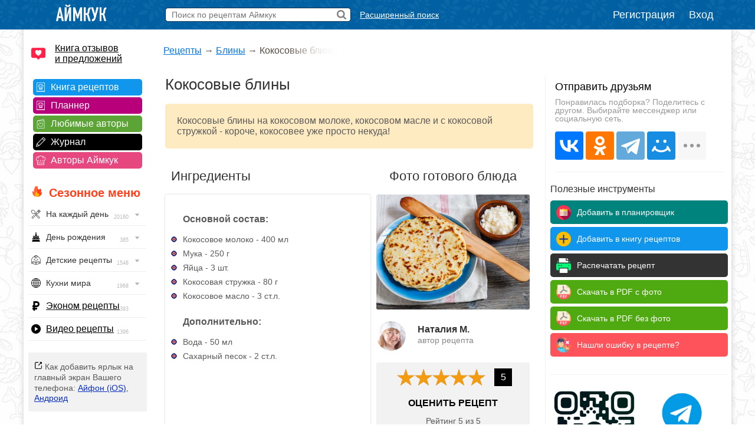

--- FILE ---
content_type: application/javascript
request_url: https://cdn2.adrun.ru/banner/2/428.js
body_size: 271
content:
try{window.adrunSsp.block("2-428").display({
dt: {
    r : {
        g1 : 82,
        g21 : 2,
        g28 : 2,
        g30 : 4,
        g31 : 2,
        g32 : 8
    },
    gid: {"g1":5570,"g21":6621,"g28":6998,"g30":7135,"g31":7445,"g32":7446},
    rl : {
        g21 : 35,
        g28 : 35,
        g30 : 35,
        g31 : 35,
        g32 : 35
    },
    g : {
        g1 : [
            {0: "padf", ownerId: 351163,params: {pp:'dlfy',ps:'ebzg',p2:'gvlx'}, use_iframe: 0, reload: 35, w: 160, h: 600, bidders: {"btw":4704363,"buzz":"1281284","adriver":"158:iamcook_160x600_d_sl_s","mediasniper":"20319"}, 3: "160", 4: "600"}
        ],
        g21 : [
            ["py", "R-A-3543022-88", "160", "600"],
            ["py", "R-A-3543022-89", "160", "600"],
            ["py", "R-A-3543022-90", "160", "600"]
        ],
        g28 : [
            ["py", "R-A-5480755-13", "160", "600"],
            ["py", "R-A-5480755-14", "160", "600"],
            ["py", "R-A-5480755-15", "160", "600"]
        ],
        g30 : [
            ["py", "R-A-5480755-196", "160", "600"],
            ["py", "R-A-5480755-197", "160", "600"],
            ["py", "R-A-5480755-198", "160", "600"]
        ],
        g31 : [
            ["py", "R-A-10808186-28", "160", "600"],
            ["py", "R-A-10808186-29", "160", "600"],
            ["py", "R-A-10808186-30", "160", "600"]
        ],
        g32 : [
            ["py", "R-A-10808186-31", "160", "600"],
            ["py", "R-A-10808186-32", "160", "600"],
            ["py", "R-A-10808186-33", "160", "600"]
        ]
    },
    s: {"align":"center","limit":"0","jsCodeStyle":"1","auto_rotation":"1","innerWrapperSize":"0x0","outerWrapperSize":"0x0"},
    w: 1,
    site: "iamcook.ru",
}
})}catch(p){}

--- FILE ---
content_type: application/javascript
request_url: https://cdn2.adrun.ru/js/ssp.js
body_size: 37077
content:
window.adrunSsp = (window.adrunSsp || (function () {

    var adWidget = (function () {
        'use strict';

        var spinner = "url([data-uri]) no-repeat center";
        var close = "url([data-uri]) no-repeat center";

        var center = "left: 0; right: 0; top: 0; bottom: 0; margin: auto;";

        var styles = {
            wrapper: "position: fixed; " + center + " background: white; rgba(0,0,0); z-index: 9999; visibility: hidden;",
            overlay: "position: absolute; " + center + " width: 100%; height: 100%; background: " + spinner + ";",
            holder: "position: relative; " + center + " width: 100%; height: 100%; display: flex; align-items: center; justify-content: center;",
            closeBtn: "width: 40px; height: 40px; border-radius: 100%; background: " + close + "; cursor: pointer;",
            closeHolder: "position: absolute; right: 10px; top: 10px; z-index: 99999;",
            autoCloseHolder: "position: absolute; left: 10px; top: 10px; z-index: 99999;",
            size: function size(el, _ref) {
                var width = _ref.width,
                    height = _ref.height;

                el.style.width = typeof width === "number" ? width + "px" : width;
                el.style.height = typeof height === "number" ? height + "px" : height;
            }
        };

        var classCallCheck = function (instance, Constructor) {
            if (!(instance instanceof Constructor)) {
                throw new TypeError("Cannot call a class as a function");
            }
        };

        var createClass = function () {
            function defineProperties(target, props) {
                for (var i = 0; i < props.length; i++) {
                    var descriptor = props[i];
                    descriptor.enumerable = descriptor.enumerable || false;
                    descriptor.configurable = true;
                    if ("value" in descriptor) descriptor.writable = true;
                    Object.defineProperty(target, descriptor.key, descriptor);
                }
            }

            return function (Constructor, protoProps, staticProps) {
                if (protoProps) defineProperties(Constructor.prototype, protoProps);
                if (staticProps) defineProperties(Constructor, staticProps);
                return Constructor;
            };
        }();

        var INTERVAL = 1000;

        var Widget = function () {
            function Widget() {
                var options = arguments.length > 0 && arguments[0] !== undefined ? arguments[0] : {};
                classCallCheck(this, Widget);

                this.options = options;
                this.callbacks = {};
                this.cooldown = options.cooldown || null;
                this.autoCloseCooldown = options.autoCloseCooldown || 10000;
                this.autoCloseText = options.autoCloseText || "";
                this.closeText = options.closeText || "Закрыть рекламу через ";
                this.layoutsList = ["wrapper", "overlay", "holder", "closeHolder", "closeBtn", "autoCloseHolder"];
            }

            createClass(Widget, [{
                key: "init",
                value: function init(id) {
                    this.layouts();
                    this.events();

                    this.bannerSize = this.options;
                    this.holder.id = id ? id.toString() : 'adrun_fullscreen_holder';
                    return this.holder;
                }
            }, {
                key: "layouts",
                value: function layouts() {
                    var _this = this;

                    this.layoutsList.forEach(function (layout) {
                        var value = document.createElement("div");
                        value.style.cssText = styles[layout];
                        Object.defineProperty(_this, layout, {value: value});
                    });

                    this.wrapper.appendChild(this.overlay);
                    this.wrapper.appendChild(this.closeHolder);
                    this.wrapper.appendChild(this.autoCloseHolder);

                    document.body.appendChild(this.wrapper);
                    this.wrapper.appendChild(this.holder);
                }
            }, {
                key: "events",
                value: function events() {
                    var _this2 = this;

                    this.closeBtn.addEventListener("click", function () {
                        return _this2.hide();
                    }, false);
                }
            }, {
                key: "show",
                value: function show() {
                    if (this.cooldown) {
                        this.startTimer();
                    } else {
                        this.closeHolder.appendChild(this.closeBtn);
                        this.startAutoCloseTimer();
                    }

                    this.overlay.remove();
                    this.callEvent("show");
                }
            }, {
                key: "hide",
                value: function hide() {
                    this.destroy();
                    this.callEvent("hide");
                }
            }, {
                key: "callEvent",
                value: function callEvent(cb) {
                    var event = this.callbacks[cb];
                    if (typeof event === "function") event();
                }
            }, {
                key: "on",
                value: function on(event, cb) {
                    this.callbacks[event] = cb; // TODO: push callbacks
                }
            }, {
                key: "startTimer",
                value: function startTimer() {
                    var _this3 = this;

                    var setText = function setText() {
                        return _this3.closeText + " " + _this3.cooldown / 1000 + " \u0441\u0435\u043A.";
                    };
                    this.closeHolder.innerHTML = setText();

                    this.timer = setInterval(function () {
                        _this3.cooldown -= INTERVAL;
                        _this3.closeHolder.innerHTML = setText();

                        if (_this3.cooldown <= 0) {
                            _this3.closeHolder.innerHTML = "";
                            _this3.closeHolder.appendChild(_this3.closeBtn);
                            _this3.startAutoCloseTimer();
                            clearInterval(_this3.timer);
                        }
                    }, INTERVAL);
                }
            }, {
                key: "startAutoCloseTimer",
                value: function startAutoCloseTimer() {
                    var _this4 = this;

                    var setText = function setText() {
                        return _this4.autoCloseText + _this4.autoCloseCooldown / 1000;
                    };
                    this.autoCloseHolder.innerHTML = setText();

                    this.autoCloseTimer = setInterval(function () {
                        _this4.autoCloseCooldown -= INTERVAL;
                        _this4.autoCloseHolder.innerHTML = setText();

                        if (_this4.autoCloseCooldown <= 0) {
                            _this4.autoCloseHolder.innerHTML = "";
                            clearInterval(_this4.autoCloseTimer);

                            if (_this4.closeNodeOverride) {
                                tools.eventFire(_this4.closeNodeOverride, 'click');
                            }
                            _this4.destroy();
                        }
                    }, INTERVAL);
                }
            }, {
                key: "destroy",
                value: function destroy() {
                    if (this.timer) clearInterval(this.timer);
                    if (this.autoCloseTimer) clearInterval(this.autoCloseTimer);
                    this.wrapper.remove();
                    this.callEvent("destroy");
                }
            }, {
                key: "bannerSize",
                get: function get$$1() {
                    return {
                        width: this.width,
                        height: this.height
                    };
                },
                set: function set$$1(options) {
                    var width = options.width,
                        height = options.height;


                    if (width) this.width = width;
                    if (height) this.height = height;

                    styles.size(this.holder, options);
                }
            }]);
            return Widget;
        }();

        return Widget;

    }());

    var StickySidebar = (function () {
        'use strict';

        var _styles = {
            sidebar: "position: fixed;",
            size: function size(el, _ref) {
                var width = _ref.width,
                    height = _ref.height;

                el.style.width = typeof width === "number" ? width + "px" : width;
                el.style.height = typeof height === "number" ? height + "px" : height;
            }
        };

        var classCallCheck = function (instance, Constructor) {
            if (!(instance instanceof Constructor)) {
                throw new TypeError("Cannot call a class as a function");
            }
        };

        var createClass = function () {
            function defineProperties(target, props) {
                for (var i = 0; i < props.length; i++) {
                    var descriptor = props[i];
                    descriptor.enumerable = descriptor.enumerable || false;
                    descriptor.configurable = true;
                    if ("value" in descriptor) descriptor.writable = true;
                    Object.defineProperty(target, descriptor.key, descriptor);
                }
            }

            return function (Constructor, protoProps, staticProps) {
                if (protoProps) defineProperties(Constructor.prototype, protoProps);
                if (staticProps) defineProperties(Constructor, staticProps);
                return Constructor;
            };
        }();

        var SIDE_RIGHT = "right";
        var SIDE_LEFT = "left";
        var DEFAULT_OPTIONS = {
            topSpacing: 0,
            bottomSpacing: 0,
            horizontalSpacing: 10,
            side: SIDE_LEFT
        };

        var StickySidebar = function () {
            function StickySidebar() {
                var options = arguments.length > 0 && arguments[0] !== undefined ? arguments[0] : {};
                classCallCheck(this, StickySidebar);

                this.options = Object.assign(DEFAULT_OPTIONS, options);
                this.sidebar = this.getNode(this.options.container);

                this.bound = options.bound || null;
                options.topSpacing && (this.options.topSpacing = options.topSpacing);

                this.init();
            }

            createClass(StickySidebar, [{
                key: "init",
                value: function init() {
                    this.styles();
                    this.calcDimensions();
                    this.events();
                }
            }, {
                key: "styles",
                value: function styles() {
                    this.sidebar.parentElement.style.cssText = "position: relative;";
                    this.sidebar.style.cssText = _styles.sidebar;
                }
            }, {
                key: "calcDimensions",
                value: function calcDimensions() {
                    var parent = this.sidebar.parentElement.getBoundingClientRect();

                    if (parent.top < 0) {
                        if (this.bound && this.sidebar.offsetHeight > this.bound.getBoundingClientRect().bottom) {
                            this.sidebar.style.position = 'relative';

                            var delta = this.bound.getBoundingClientRect().y - this.sidebar.parentElement.getBoundingClientRect().y;
                            var top = this.bound.offsetHeight - this.sidebar.offsetHeight + delta;
                            this.sidebar.style.top = Math.max(0, top) + 'px';
                            this.sidebar.style[this.options.side] = "0px";
                        } else {
                            var w = this.sidebar.offsetWidth;

                            this.sidebar.style.position = 'fixed';
                            this.sidebar.style.top = this.options.topSpacing + "px";
                            this.sidebar.style.width = w + 'px';
                            this.sidebar.style[this.options.side] = parent[this.options.side] - (this.options.side === SIDE_RIGHT ? parent.width : 0) + "px";
                        }
                    } else {
                        this.sidebar.style.position = 'relative';
                        this.sidebar.style.top = "0px";
                        this.sidebar.style[this.options.side] = "0px";
                    }
                }
            }, {
                key: "events",
                value: function events() {
                    var _this = this;

                    this.calcHandler = function () {
                        return _this.calcDimensions();
                    };
                    window.addEventListener('scroll', this.calcHandler, {passive: true, capture: false});
                    window.addEventListener('resize', this.calcHandler, {passive: true, capture: false});
                }
            }, {
                key: "getNode",
                value: function getNode(e) {
                    return typeof e === "string" ? document.querySelector(e) : e;
                }
            }, {
                key: "destroy",
                value: function destroy() {
                    window.removeEventListener('scroll', this.calcHandler, {capture: false});
                    window.removeEventListener('resize', this.calcHandler, {capture: false});

                    this.sidebar.style.cssText = "";
                }
            }, {
                key: "remove",
                value: function remove() {
                    this.destroy();
                    this.sidebar.remove();
                }
            }]);
            return StickySidebar;
        }();

        return StickySidebar;

    }());

    var reloadTimers = {};

    var E_ROOT_EL_NOT_FOUND = 'Root element was not found';

    var getElement = function (id) {
        var el = document.getElementById(id);
        if (!el) {
            throw new Error(E_ROOT_EL_NOT_FOUND);
        }
        return el;
    };

    var EVENT_TYPE_ROTATOR_REQUEST = 1;
    var EVENT_TYPE_ROTATOR_RENDER = 2;
    var EVENT_TYPE_ROTATOR_FAIL = 3;
    var EVENT_TYPE_ROTATOR_FALLBACK_GOOGLE = 4;
    var EVENT_TYPE_ROTATOR_FAIL_NO_AD = 5;
    var EVENT_TYPE_ROTATOR_FAIL_ADFOX_ERROR = 6;
    var EVENT_TYPE_ROTATOR_FAIL_JS_ERROR = 7;
    var EVENT_TYPE_ROTATOR_FAIL_NO_ROOT = 8;
    var EVENT_TYPE_ROTATOR_WRONG_PLATFORM = 9;
    var EVENT_TYPE_ROTATOR_WRONG_SITE = 10;
    var EVENT_TYPE_ROTATOR_FAIL_ADFOX_STUB = 11;
    var EVENT_TYPE_GROUP_RENDER_ATTEMPT = 12;

    var EVENT_NEW_TYPE_SHOW_TRY_FIRST = 1;
    var EVENT_NEW_TYPE_SHOW_OK_FIRST = 2;
    var EVENT_NEW_TYPE_SHOW_OK_ALL = 3;
    var EVENT_NEW_TYPE_SHOW_SOC_ALL = 4;

    var statEventsNew = [
        EVENT_NEW_TYPE_SHOW_TRY_FIRST,
        EVENT_NEW_TYPE_SHOW_OK_FIRST,
        EVENT_NEW_TYPE_SHOW_OK_ALL,
        EVENT_NEW_TYPE_SHOW_SOC_ALL
    ];

    var tools = {
        successTimers: {},
        failTimers: {},
        setIdle: function (idle) {
            tools.windowIdle = idle;
        },
        windowIdle: false,
        loadedOnce : {},
        loadScriptOnce: function (url, callback, errorCallback) {
            if (typeof(tools.loadedOnce[url]) !='undefined') {
                return;
            }
            tools.loadedOnce[url] = 1;
            tools.loadScript(url, callback, errorCallback);
        },
        loadScript: function (url, callback, errorCallback) {
            var t = document.getElementsByTagName("script")[0];
            var s = document.createElement("script");
            s.type = "text/javascript";
            s.src = url;
            s.async = true;
            if (callback) {
                s.onload = callback;
            }
            if (errorCallback) {
                s.onerror = errorCallback;
            }
            t.parentNode.insertBefore(s, t);
        },
        loadYandex: function() {
            if (typeof(window.yaContextCb) == 'undefined') {
                window.yaContextCb = window.yaContextCb || [];
                tools.loadScript('https://yandex.ru/ads/system/context.js');
                tools.log('yandex loaded (new)');
            }
        },
        logObject: null,
        media: {
            w: function () {
                return window.innerWidth || document.documentElement.clientWidth || document.body.clientWidth;
            },
            h: function () {
                return window.innerHeight || document.documentElement.clientHeight || document.body.clientHeight;
            },
            isMobile: function () {
                var check = true;

                // Last check by user-agent regex
                check = check && (function (a) {
                    return (/(android|bb\d+|meego).+mobile|avantgo|bada\/|blackberry|blazer|compal|elaine|fennec|hiptop|iemobile|ip(hone|od)|iris|kindle|lge |maemo|midp|mmp|mobile.+firefox|netfront|opera m(ob|in)i|palm( os)?|phone|p(ixi|re)\/|plucker|pocket|psp|series(4|6)0|symbian|treo|up\.(browser|link)|vodafone|wap|windows ce|xda|xiino/i.test(a) || /1207|6310|6590|3gso|4thp|50[1-6]i|770s|802s|a wa|abac|ac(er|oo|s\-)|ai(ko|rn)|al(av|ca|co)|amoi|an(ex|ny|yw)|aptu|ar(ch|go)|as(te|us)|attw|au(di|\-m|r |s )|avan|be(ck|ll|nq)|bi(lb|rd)|bl(ac|az)|br(e|v)w|bumb|bw\-(n|u)|c55\/|capi|ccwa|cdm\-|cell|chtm|cldc|cmd\-|co(mp|nd)|craw|da(it|ll|ng)|dbte|dc\-s|devi|dica|dmob|do(c|p)o|ds(12|\-d)|el(49|ai)|em(l2|ul)|er(ic|k0)|esl8|ez([4-7]0|os|wa|ze)|fetc|fly(\-|_)|g1 u|g560|gene|gf\-5|g\-mo|go(\.w|od)|gr(ad|un)|haie|hcit|hd\-(m|p|t)|hei\-|hi(pt|ta)|hp( i|ip)|hs\-c|ht(c(\-| |_|a|g|p|s|t)|tp)|hu(aw|tc)|i\-(20|go|ma)|i230|iac( |\-|\/)|ibro|idea|ig01|ikom|im1k|inno|ipaq|iris|ja(t|v)a|jbro|jemu|jigs|kddi|keji|kgt( |\/)|klon|kpt |kwc\-|kyo(c|k)|le(no|xi)|lg( g|\/(k|l|u)|50|54|\-[a-w])|libw|lynx|m1\-w|m3ga|m50\/|ma(te|ui|xo)|mc(01|21|ca)|m\-cr|me(rc|ri)|mi(o8|oa|ts)|mmef|mo(01|02|bi|de|do|t(\-| |o|v)|zz)|mt(50|p1|v )|mwbp|mywa|n10[0-2]|n20[2-3]|n30(0|2)|n50(0|2|5)|n7(0(0|1)|10)|ne((c|m)\-|on|tf|wf|wg|wt)|nok(6|i)|nzph|o2im|op(ti|wv)|oran|owg1|p800|pan(a|d|t)|pdxg|pg(13|\-([1-8]|c))|phil|pire|pl(ay|uc)|pn\-2|po(ck|rt|se)|prox|psio|pt\-g|qa\-a|qc(07|12|21|32|60|\-[2-7]|i\-)|qtek|r380|r600|raks|rim9|ro(ve|zo)|s55\/|sa(ge|ma|mm|ms|ny|va)|sc(01|h\-|oo|p\-)|sdk\/|se(c(\-|0|1)|47|mc|nd|ri)|sgh\-|shar|sie(\-|m)|sk\-0|sl(45|id)|sm(al|ar|b3|it|t5)|so(ft|ny)|sp(01|h\-|v\-|v )|sy(01|mb)|t2(18|50)|t6(00|10|18)|ta(gt|lk)|tcl\-|tdg\-|tel(i|m)|tim\-|t\-mo|to(pl|sh)|ts(70|m\-|m3|m5)|tx\-9|up(\.b|g1|si)|utst|v400|v750|veri|vi(rg|te)|vk(40|5[0-3]|\-v)|vm40|voda|vulc|vx(52|53|60|61|70|80|81|83|85|98)|w3c(\-| )|webc|whit|wi(g |nc|nw)|wmlb|wonu|x700|yas\-|your|zeto|zte\-/i.test(a.substr(0, 4)));
                })(navigator.userAgent || navigator.vendor || window.opera)

                return check;
            }
        },
        isAdBlockDetected: function () {
            var b = document.createElement('div');
            b.id = 'adBanner_adrun_test';
            b.className = 'adBanner';
            b.style.backgroundColor = 'transparent';
            b.style.height = '1px';
            b.style.width = '1px';

            document.body.appendChild(b);
            var b2 = document.getElementById('adBanner_adrun_test');

            var result = b2 && b2.offsetHeight > 0;
            b2 && document.body.removeChild(b2);

            return !result;

        },
        statStruct: function (typeId, blockId, payload) {
            var bs = blockId.toString().split('-');
            var b = window.adrunSsp.block(blockId).getCurrentInfo();

            return [
                typeId,
                bs[1],
                b.blockId || 0,
                b.groupId || 0,
                b.provider || '',
                payload || ''
            ];
        },
        getDefaultSubVer: function () {
            return 5;
        },
        sendStat: function (typeId, blockId, payload) {
            var data = tools.statStruct(typeId, blockId, payload);
            tools.log(
                '%c' + blockId, 'font-weight:bold;',
                'sendstat', data
            );
            //tools.loadScript('https://rotator.adrun.ru/1/6?data=' + btoa(JSON.stringify(data)));
        },
        sendStatCid : 0,
        sendStatPercent : 100,
        sendStatCheckPercent : -1,
        sendStatNewData : {},
        sendStatNewSendedCount : 0,
        sendStatNewMaxSendsLong : 10,
        sendStatNewMaxSendsStop : 50,
        sendStatNewTimeout : null,
        trySendFirstDisplayCache : {},
        trySendFirstDisplay : function(blockId) {
            if (!tools.trySendFirstDisplayCache[blockId]) {
                tools.trySendFirstDisplayCache[blockId] = 1;
                tools.sendStatNew(EVENT_NEW_TYPE_SHOW_TRY_FIRST, blockId);
            }
        },
        sendStatNew: function (event, blockId) {
            if (tools.sendStatCheckPercent == -1) {
                tools.sendStatCheckPercent = tools.rand(0, 99);
                tools.log('STAT INIT percent: ' + tools.sendStatCheckPercent + ' <? ' + tools.sendStatPercent);
            }
            if (tools.sendStatCheckPercent < tools.sendStatPercent) {
                var splited = blockId.split('-'), cid = splited[0], bid = splited[1];
                if (!tools.sendStatCid) {
                    tools.sendStatCid = cid;
                }
                tools.sendStatNewData[event] = tools.sendStatNewData[event] ? tools.sendStatNewData[event] : [];
                tools.sendStatNewData[event].push(bid);
                tools.log(
                    '%c' + blockId, 'font-weight:bold;',
                    'add stat event', event
                );

                if (!tools.sendStatNewTimeout) {
                    if (tools.sendStatNewSendedCount++ < tools.sendStatNewMaxSendsStop) {
                        tools.sendStatNewTimeout = setTimeout(function () {
                            tools.realSendStatNew();
                        }, tools.sendStatNewSendedCount <= tools.sendStatNewMaxSendsLong ? 15000 : 60000);
                    } else {
                        tools.log('STAT MAX SENDED');
                    }
                }
            }
        },
        realSendStatNew : function(){
            tools.sendStatNewTimeout = null;

            tools.log('STAT real send: ', tools.sendStatNewData);
            var url = statUrl + '?c=' + tools.sendStatCid + '&p=' + tools.sendStatPercent;

            var data = [], bid,eid;
            for (var i = 0; i < statEventsNew.length; i++) {
                eid = statEventsNew[i];
                if (tools.sendStatNewData[eid] && tools.sendStatNewData[eid].length) {
                    for (var j = 0; j < tools.sendStatNewData[eid].length; j++) {
                        bid = tools.sendStatNewData[eid][j];
                        data.push('d[' + eid + '][]=' + bid);
                    }
                }
            }
            if (data.length) {
                url += '&' + data.join('&');
                tools.loadScript(url);
            }
            tools.sendStatNewData = {};
        },
        sendErrorLog: function (typeId, bannerId, errorMessage) {
            if (tools.isDebug()) {
                tools.log('Error', error, bannerId);
            }

            tools.sendStat(typeId, bannerId, errorMessage);
        },
        utf8Encode: function (string) {
            string = string.replace(/\r\n/g, "\n");
            var utftext = "";

            for (var n = 0; n < string.length; n++) {
                var c = string.charCodeAt(n);
                if (c < 128) {
                    utftext += String.fromCharCode(c);
                } else if ((c > 127) && (c < 2048)) {
                    utftext += String.fromCharCode((c >> 6) | 192);
                    utftext += String.fromCharCode((c & 63) | 128);
                } else {
                    utftext += String.fromCharCode((c >> 12) | 224);
                    utftext += String.fromCharCode(((c >> 6) & 63) | 128);
                    utftext += String.fromCharCode((c & 63) | 128);
                }
            }
            return utftext;
        },
        crc32: function (str) {
            str = tools.utf8Encode(str);
            var table = "00000000 77073096 EE0E612C 990951BA 076DC419 706AF48F E963A535 9E6495A3 0EDB8832 79DCB8A4 E0D5E91E 97D2D988 09B64C2B 7EB17CBD E7B82D07 90BF1D91 1DB71064 6AB020F2 F3B97148 84BE41DE 1ADAD47D 6DDDE4EB F4D4B551 83D385C7 136C9856 646BA8C0 FD62F97A 8A65C9EC 14015C4F 63066CD9 FA0F3D63 8D080DF5 3B6E20C8 4C69105E D56041E4 A2677172 3C03E4D1 4B04D447 D20D85FD A50AB56B 35B5A8FA 42B2986C DBBBC9D6 ACBCF940 32D86CE3 45DF5C75 DCD60DCF ABD13D59 26D930AC 51DE003A C8D75180 BFD06116 21B4F4B5 56B3C423 CFBA9599 B8BDA50F 2802B89E 5F058808 C60CD9B2 B10BE924 2F6F7C87 58684C11 C1611DAB B6662D3D 76DC4190 01DB7106 98D220BC EFD5102A 71B18589 06B6B51F 9FBFE4A5 E8B8D433 7807C9A2 0F00F934 9609A88E E10E9818 7F6A0DBB 086D3D2D 91646C97 E6635C01 6B6B51F4 1C6C6162 856530D8 F262004E 6C0695ED 1B01A57B 8208F4C1 F50FC457 65B0D9C6 12B7E950 8BBEB8EA FCB9887C 62DD1DDF 15DA2D49 8CD37CF3 FBD44C65 4DB26158 3AB551CE A3BC0074 D4BB30E2 4ADFA541 3DD895D7 A4D1C46D D3D6F4FB 4369E96A 346ED9FC AD678846 DA60B8D0 44042D73 33031DE5 AA0A4C5F DD0D7CC9 5005713C 270241AA BE0B1010 C90C2086 5768B525 206F85B3 B966D409 CE61E49F 5EDEF90E 29D9C998 B0D09822 C7D7A8B4 59B33D17 2EB40D81 B7BD5C3B C0BA6CAD EDB88320 9ABFB3B6 03B6E20C 74B1D29A EAD54739 9DD277AF 04DB2615 73DC1683 E3630B12 94643B84 0D6D6A3E 7A6A5AA8 E40ECF0B 9309FF9D 0A00AE27 7D079EB1 F00F9344 8708A3D2 1E01F268 6906C2FE F762575D 806567CB 196C3671 6E6B06E7 FED41B76 89D32BE0 10DA7A5A 67DD4ACC F9B9DF6F 8EBEEFF9 17B7BE43 60B08ED5 D6D6A3E8 A1D1937E 38D8C2C4 4FDFF252 D1BB67F1 A6BC5767 3FB506DD 48B2364B D80D2BDA AF0A1B4C 36034AF6 41047A60 DF60EFC3 A867DF55 316E8EEF 4669BE79 CB61B38C BC66831A 256FD2A0 5268E236 CC0C7795 BB0B4703 220216B9 5505262F C5BA3BBE B2BD0B28 2BB45A92 5CB36A04 C2D7FFA7 B5D0CF31 2CD99E8B 5BDEAE1D 9B64C2B0 EC63F226 756AA39C 026D930A 9C0906A9 EB0E363F 72076785 05005713 95BF4A82 E2B87A14 7BB12BAE 0CB61B38 92D28E9B E5D5BE0D 7CDCEFB7 0BDBDF21 86D3D2D4 F1D4E242 68DDB3F8 1FDA836E 81BE16CD F6B9265B 6FB077E1 18B74777 88085AE6 FF0F6A70 66063BCA 11010B5C 8F659EFF F862AE69 616BFFD3 166CCF45 A00AE278 D70DD2EE 4E048354 3903B3C2 A7672661 D06016F7 4969474D 3E6E77DB AED16A4A D9D65ADC 40DF0B66 37D83BF0 A9BCAE53 DEBB9EC5 47B2CF7F 30B5FFE9 BDBDF21C CABAC28A 53B39330 24B4A3A6 BAD03605 CDD70693 54DE5729 23D967BF B3667A2E C4614AB8 5D681B02 2A6F2B94 B40BBE37 C30C8EA1 5A05DF1B 2D02EF8D";
            var crc = 0;
            var x = 0;
            var y = 0;

            crc = crc ^ (-1);
            for (var i = 0, iTop = str.length; i < iTop; i++) {
                y = (crc ^ str.charCodeAt(i)) & 0xFF;
                x = "0x" + table.substr(y * 9, 8);
                crc = (crc >>> 8) ^ x;
            }

            return (crc ^ (-1)) >>> 0;
        },
        getParam : function(param){
            try {
                var params = window.top.location.search.replace('?', '').split('&').reduce(
                    function (p, e) {
                        var a = e.split('=');
                        p[decodeURIComponent(a[0])] = decodeURIComponent(a[1]);
                        return p;
                    },
                    {}
                );
                return params && typeof(params[param]) != 'undefined' ? params[param] : false;
            } catch (e) {
                return false;
            }
        },
        isDebug: function () {
            try {
                var params = window.top.location.search.replace('?', '').split('&').reduce(
                    function (p, e) {
                        var a = e.split('=');
                        p[decodeURIComponent(a[0])] = decodeURIComponent(a[1]);
                        return p;
                    },
                    {}
                );
            } catch (e) {
                var params = {}
            }
            ;
            return params && params.adrundebug ? params.adrundebug : false;
        },
        log: function () {
            var debugMode = tools.isDebug();
            if (debugMode) {
                switch (debugMode) {
                    case 'cute':
                        if (window.jQuery) {
                            if (!tools.logObject) {
                                tools.logObject = jQuery('<div style="position:fixed;left:0px;bottom: 0px;width:400px;height: 400px;border:1px solid black;overflow-x:hidden;overflow-y: scroll;">-</div>').appendTo('body');
                            }
                            tools.logObject.append('<div>' + jQuery.makeArray(arguments).join(', ') + '</div>');
                        }
                    //break;
                    default:
                        console.log("%cadrun:", "color: blue; font-size:15px;font-weight:bold;");
                        console.log.apply(null, arguments);
                        break;
                }
            }
        },
        //https://stackoverflow.com/questions/14573223/set-cookie-and-get-cookie-with-javascript
        cookie: {
            set: function (name, value, seconds) {
                var expires = "";
                if (seconds) {
                    var date = new Date();
                    date.setTime(date.getTime() + (seconds * 1000));
                    expires = "; expires=" + date.toUTCString();
                }
                document.cookie = name + "=" + (value || "") + expires + "; path=/";
            },
            get: function (name) {
                var nameEQ = name + "=";
                var ca = document.cookie.split(';');
                for (var i = 0; i < ca.length; i++) {
                    var c = ca[i];
                    while (c.charAt(0) == ' ') c = c.substring(1, c.length);
                    if (c.indexOf(nameEQ) == 0) return c.substring(nameEQ.length, c.length);
                }
                return null;
            },
            delete: function (name) {
                document.cookie = name + '=; Max-Age=-99999999;';
            }
        },
        _uidCache: 0,
        getUid: function () {
            if (tools._uidCache) {
                return tools._uidCache;
            }
            var CNAME = '_adm_u';
            if (!tools.isDebug()) {
                //tools._uidCache = tools.cookie.get(CNAME);
            }
            if (!tools._uidCache) {
                tools._uidCache = tools.rand(1, 10000);
            }
            tools.cookie.set(CNAME, tools._uidCache, 7 * 86400); //set or prolong cookie. @todo set domain like ".example.com"
            tools.log('adm_u:', tools._uidCache);
            return tools._uidCache;
        },
        rand: function (min, max) {
            return max ? Math.floor(Math.random() * (max - min + 1)) + min : Math.floor(Math.random() * (min + 1));
        },
        getRndElWithWeight: function (config, currentBId) {
            var configSum = 0, rnd = 0, result, checkSum = 0;
            for (var i in config) {
                configSum += config[i];
            }
            try {
                rnd = Math.abs(tools.crc32(tools.getUid() + '-' + currentBId)) % configSum;
            } catch (e) {
                rnd = tools.rand(1, 10000) % configSum;
            }
            for (var i in config) {
                result = i;
                checkSum += config[i];
                if (checkSum > rnd) {
                    break;
                }
            }
            return result;
        },
        checkIfShowSocAdv : function(blockId, percent) {
            if (parseInt(tools.getParam('adrun_force_socadv')) == 1) {
                return true;
            }
            percent = parseInt(percent);
            if (!percent) {
                return false;
            }
            var socadvRnd = tools.rand(0, 99);
            tools.log('%c' + blockId, 'font-weight:bold;', 'socadv: ' + socadvRnd + '<>' + percent);
            if (socadvRnd < percent) {
                return true;
            }
            return false;
        },
        clearCallbackTimers: function (blockId) {
            var tf = tools.failTimers[blockId] || false;
            var ts = tools.successTimers[blockId] || false;
            tf && clearTimeout(tf);
            ts && clearTimeout(ts);
        },
        fallbackMessage: function (blockId, code, msg) {
            tools.clearCallbackTimers(blockId);
            window.adrunSsp.block(blockId).fallback(code, msg);
        },
        success: function (blockId, extraData) {
            tools.clearCallbackTimers(blockId);
            window.adrunSsp.block(blockId).success(extraData || null);
        },
        listener: function (event) {
            if (event && event.data && event.data.src && (event.data.src == 'adrun') && event.data.event && event.data.block_id) {
                tools.log(
                    '%c' + event.data.block_id, 'font-weight:bold;',
                    event,
                    event.data
                );
                switch (event.data.event) {
                    case 'no_ya_adv':
                    case 'no_google_adv':
                    case 'no_ad':
                        tools.fallbackMessage(event.data.block_id);
                        break;
                    case 'ad_rendered':
                        tools.success(event.data.block_id, event.data.extra || null);
                        break;
                }
            }
        },
        checkVisibility: function checkVisible(elm, threshold, mode) {
            try {
                threshold = threshold || 0;
                mode = mode || 'visible';
                var rect = elm.getBoundingClientRect();
                var viewHeight = document.documentElement.clientHeight && window.innerHeight ? Math.min(document.documentElement.clientHeight, window.innerHeight) : (window.innerHeight || document.documentElement.clientHeight);
                var above = rect.bottom - threshold < 0;
                var below = rect.top - viewHeight + threshold >= 0;
                return mode === 'above' ? above : (mode === 'below' ? below : !above && !below);
            } catch (e) {
                return true;
            }
        },
        getPagePosition: function (elm, levels) {
            var rect = elm.getBoundingClientRect();
            var viewHeight = document.documentElement.clientHeight && window.innerHeight ? Math.min(document.documentElement.clientHeight, window.innerHeight) : (window.innerHeight || document.documentElement.clientHeight);
            var res = 0;
            for (var i = 0; i < levels.length; i++) {
                var threshold = levels[i][0];
                var mode = levels[i][1];
                var above = rect.bottom - threshold < 0;
                var below = rect.top - viewHeight + threshold >= 0;
                if (mode === 'above' ? above : (mode === 'below' ? below : !above && !below)) {
                    res = levels[i][2];
                    break;
                }
            }
            return res;
        },
        eventFire: function (el, etype) {
            if (el.fireEvent) {
                el.fireEvent('on' + etype);
            } else {
                var evObj = document.createEvent('Events');
                evObj.initEvent(etype, true, false);
                el.dispatchEvent(evObj);
            }
        },
        getDimension: function (el, dimension) {
            var val = el[dimension];
            if (val === 0) {
                // try to find nearest block parent
                var p = el.parentElement;
                while (p) {
                    val = p[dimension];
                    if (val > 0) break;
                    p = p.parentElement
                }
            }
            return val;
        },
        getWidth: function (el) {
            return this.getDimension(el, 'offsetWidth');
        },
        getHeight: function (el) {
            return this.getDimension(el, 'offsetHeight');
        },
        showBanner: (function () {
            var rotatorsTools = {
                admpp2ZoneCache: {},
                admpp2Zone: function (blockId, setValue) {
                    if (typeof(setValue) != 'undefined') {
                        rotatorsTools.admpp2ZoneCache[blockId] = setValue;
                    }
                    return rotatorsTools.admpp2ZoneCache[blockId];
                }
            };
            var rotators = {
                adfox_multi: function (data, htmlEl, currentBlockId) {
                    var root = getElement(htmlEl), table, tr, td, w, h;

                    var ow = document.getElementById('adrun-' + currentBlockId + '-wrapper-outer');
                    var iw = document.getElementById('adrun-' + currentBlockId + '-wrapper-inner');

                    w = +iw.getAttribute('original-w') || tools.getWidth(ow);
                    h = +iw.getAttribute('original-h') || tools.getHeight(ow);

                    table = document.createElement('table');
                    table.style.borderCollapse = 'collapse';
                    table.style.borderWidth = '0px';
                    table.style.width = '100%';
                    table.style.padding = '0px';
                    table.style.margin = '0px';

                    root.appendChild(table);


                    var isHorizontal = +data.multi === 1;

                    var bw = +data[3];
                    var bh = +data[4];

                    var maxPadding = 5;
                    var left = isHorizontal ? w % bw : h % bh;

                    var count = data.multi_count || (isHorizontal ? Math.floor(w / bw) : Math.floor(h / bh));

                    var pad = left / (count - 1);
                    pad = Math.min(pad, maxPadding);

                    var padWidth = pad * (count - 1);

                    isHorizontal
                        ? (iw.style.width = count * bw + padWidth + 'px')
                        : (iw.style.height = count * bh + padWidth + 'px')
                    ;

                    var bidders = data['bidders'] || {};
                    delete data['bidders'];

                    function clone(obj) {
                        var copy;
                        if (null == obj || 'object' != typeof obj) return obj;
                        if (obj instanceof Object) {
                            copy = {};
                            for (var attr in obj) {
                                if (obj.hasOwnProperty(attr)) copy[attr] = clone(obj[attr]);
                            }
                            return copy;
                        }
                    }

                    for (var i = 0; i < count; i++) {
                        if (!isHorizontal || !tr) {
                            tr = document.createElement('tr');
                            table.appendChild(tr);
                        }

                        td = document.createElement('td');
                        td.id = 'adfox_multi_' + currentBlockId + '_' + i;
                        td.style.padding = '0';
                        td.style.margin = '0';
                        td.style.borderWidth = '0';
                        td.style.verticalAlign = 'top';
                        tr.appendChild(td);

                        if (i !== count - 1) {
                            isHorizontal
                                ? (td.style.paddingRight = pad + 'px')
                                : (td.style.paddingBottom = pad + 'px')
                            ;
                        }

                        // Form bidders
                        var conf = clone(data);
                        conf.bidders = {};
                        for (var j in bidders) {
                            if (bidders.hasOwnProperty(j)) {
                                if (typeof bidders[j] !== 'object') {
                                    continue;
                                }

                                var bId = bidders[j].shift();
                                bId && (conf['bidders'][j] = bId);
                            }
                        }

                        this.padf(conf, td.id, currentBlockId);
                    }
                },
                adm_placements: function (data, htmlEl, currentBlockId) {

                    var root = getElement(htmlEl), node, tr;
                    var w = root.offsetWidth;

                    if (w === 0) {
                        // try to find nearest block parent
                        var p = root;
                        while (p = p.parentElement) {
                            w = p.offsetWidth;
                            if (w > 0) {
                                break;
                            }
                        }
                    }

                    var am = data.margin === 'auto';
                    var v = data.orientation === 'v';

                    if (am) {
                        node = document.createElement('table');
                        node.style.borderCollapse = 'collapse';
                        node.style.width = '100%';
                        node.style.margin = '0px';
                        node.style.padding = '0px';
                        node.style.borderWidth = '0px';
                        v && (node.style.height = '100%');

                        root.appendChild(node);

                        root = node;
                        if (!v) {
                            node = document.createElement('tr');
                            root.appendChild(node);

                            root = node;
                        }
                    }

                    for (var i in data.placements) {
                        if (!data.placements.hasOwnProperty(i)) {
                            continue;
                        }

                        var isLast = ~~i === data.placements.length - 1;
                        var item = data.placements[i], b = item.b, c = item.c;

                        if ((~~item.minWidth && ~~item.minWidth > w) || (~~item.maxWidth && w > ~~item.maxWidth)) {
                            continue;
                        }

                        if (am) {
                            if (v) {
                                tr = document.createElement('tr');
                                node = document.createElement('td');
                                node.style.verticalAlign = 'middle';
                                node.style.padding = '0px';

                                tr.appendChild(node);

                                root.appendChild(tr);
                            } else {
                                node = document.createElement('td');
                                root.appendChild(node);
                                node.style.textAlign = 'center';
                                node.style.padding = '0px';
                                node.style.margin = '0px';
                                node.style.borderWidth = '0px';
                                node.style.verticalAlign = 'middle';
                            }
                        } else {
                            node = document.createElement('div');
                            if (v) {
                                !isLast && (node.style.marginBottom = data.margin + 'px');
                                node.style.padding = '0px';
                            } else {
                                node.style.cssFloat = 'left';
                                !isLast && (node.style.marginRight = data.margin + 'px');
                                node.style.padding = '0px';
                            }
                            root.appendChild(node);

                            if (!v && isLast && data.placements.length > 1) {
                                var clr = document.createElement('div');
                                clr.style.clear = 'both';
                                root.appendChild(clr);
                            }
                        }

                        node.id = 'adrun-placement-' + c + '-' + b;

                        window.adrunTag.push({v: 1, el: node.id, c: c, b: b});
                    }

                    tools.success(currentBlockId);
                },
                scroll: function (data, htmlEl, currentBlockId) {
                    var checkScroll = function () {
                        if (tools.checkVisibility(document.getElementById(htmlEl), data.trash || 0)) {
                            tools.fallbackMessage(currentBlockId);
                            return true;
                        }
                        return false;
                    };
                    if (!checkScroll()) {
                        var isScrolled = false, scrollInterval = false;
                        var onScrollListener = function () {
                            isScrolled = true;
                        };
                        window.addEventListener('scroll', onScrollListener);
                        scrollInterval = setInterval(function () {
                            if (isScrolled) {
                                isScrolled = false;
                                if (checkScroll()) {
                                    clearInterval(scrollInterval);
                                    window.removeEventListener('scroll', onScrollListener);
                                }
                            }
                        }, 100);
                    }
                },
                ch_ya_vsb: function (data, htmlEl, currentBlockId) {
                    var elm = document.getElementById(htmlEl);
                    var yaBlock = data[1];
                    var blockH = data[2] || 0;
                    elm.style.height = blockH + 'px';
                    var statId = tools.getPagePosition(elm, [
                        [-3.5 * blockH, 'above', 9000001],
                        [-3.5 * blockH, 'below', 9000007],
                        [-1.5 * blockH, 'above', 9000002],
                        [-1.5 * blockH, 'below', 9000006],
                        [0.5 * blockH, 'above', 9000003],
                        [0.5 * blockH, 'below', 9000005],
                        [0.5 * blockH, 'visible', 9000004]
                    ]);
                    elm.innerHTML = '<div id="' + htmlEl + '-adrun-inner" style=""></div>';
                    (function (w, d, n, s, t) {
                        w[n] = w[n] || [];
                        w[n].push(function () {
                            Ya.Context.AdvManager.render({
                                blockId: yaBlock,
                                statId: statId,
                                renderTo: htmlEl + "-adrun-inner",
                                async: true,
                                onRender: function () {
                                }
                            }, function () {
                                tools.fallbackMessage(currentBlockId);
                            });
                        });
                        tools.loadScript("//an.yandex.ru/system/context.js");
                    })(window, window.document, "yandexContextAsyncCallbacks");
                },
                adm: function (data, htmlEl, currentBlockId) {
                    tools.loadScript(admRotatorUrl + "?admr=1&bid=" + currentBlockId);
                },
                adm_pp: function (data, htmlEl, currentBlockId) {
                    var blockH = data.h || 0;
                    var elm = document.getElementById(htmlEl);
                    if (blockH) {
                        elm.style.height = blockH + 'px';
                    }
                    var pp = tools.getPagePosition(elm, [
                        [-3.5 * blockH, 'above', 1],
                        [-3.5 * blockH, 'below', 7],
                        [-1.5 * blockH, 'above', 2],
                        [-1.5 * blockH, 'below', 6],
                        [0.5 * blockH, 'above', 3],
                        [0.5 * blockH, 'below', 5],
                        [0.5 * blockH, 'visible', 4]
                    ]);
                    tools.loadScript(admRotatorUrl + "?admr=1&bid=" + currentBlockId + '&pp=' + pp);

                },
                adm_pp2: function (data, htmlEl, currentBlockId) {
                    var blockH = data.sets.h || 0;
                    var blockW = data.sets.w || 0;
                    var elm = document.getElementById(htmlEl);
                    var defineZone = function (blockH, elm, subVersion) {
                        subVersion = subVersion || 1;
                        var rect = elm.getBoundingClientRect();
                        var viewHeight = document.documentElement.clientHeight && window.innerHeight ? Math.min(document.documentElement.clientHeight, window.innerHeight) : (window.innerHeight || document.documentElement.clientHeight);
                        blockHalfHeight = parseInt(blockH) ? parseInt(blockH) / 2 : 100;
                        var levels;
                        switch (subVersion) {
                            case 1:
                            case 2:
                            case 3:
                            case 4:
                                levels = [
                                    -1 * blockHalfHeight,
                                    viewHeight / 2 - blockHalfHeight,
                                    viewHeight - blockHalfHeight,
                                    2 * viewHeight - blockHalfHeight,
                                    3 * viewHeight - blockHalfHeight,
                                    4 * viewHeight - blockHalfHeight,
                                    5 * viewHeight - blockHalfHeight
                                ];
                                break;
                            default:
                                levels = [
                                    -1 * blockHalfHeight,
                                    viewHeight / 2 - blockHalfHeight,
                                    viewHeight - blockHalfHeight,
                                    2 * viewHeight - blockHalfHeight,
                                    3 * viewHeight - blockHalfHeight,
                                ];
                                break;
                        }
                        var res = levels.length;
                        for (var i = 0; i < levels.length; i++) {
                            if (rect.top < levels[i]) {
                                res = i;
                                break;
                            }
                        }
                        return res;
                    }

                    var subVersion = data.sets.sub_ver || tools.getDefaultSubVer();
                    var pos = defineZone(blockH, elm, subVersion);

                    if (subVersion >= 3) {
                        // пытаемся определить стики баннер. если он стики - делаем длиннее цепочку
                        var posMinToSticky = 0;
                        var posMaxToSticky = (subVersion >= 5 ? 5 : 7);

                        var lastPos = rotatorsTools.admpp2Zone(blockH);
                        rotatorsTools.admpp2Zone(blockH, pos);
                        if (lastPos == pos && pos > posMinToSticky && pos < posMaxToSticky) {
                            pos = 4;
                        }
                    }

                    tools.loadScript(admRotatorUrl + "?admr=1&bid=" + currentBlockId + '&p=' + pos + '&bs=' + btoa(data.sets.bs) + '&h=' + blockH + '&w=' + blockW + '&s=' + btoa(JSON.stringify(data.sets.sizes || {})) + '&sv=' + subVersion);


                    /**
                     * раз в секунду проверяем видимость. если попали в зону 1 или 2 - ждем 5 секунд и считаем баннер просмотренным
                     * релоад баннера ждет 35 секунд, после чего раз в секунду проверяет window idle и bannerShowed
                     * через 5
                     *
                     */
                    switch (subVersion) {
                        case 3:
                        case 1:
                            var _reloadCounter = 0, _maxReloads = 100, _reloadTimer = 35, _isBannedViewed = false;
                            var _reloadFnc = function () {
                                var newTimer = _reloadTimer * 1000;
                                var zone = 0;
                                if (!tools.windowIdle && _isBannedViewed) {
                                    var el = document.getElementById(htmlEl);
                                    if (!el) {
                                        return;
                                    }
                                    var zone = defineZone(blockH, el, subVersion);
                                }
                                if (zone == 1 || zone == 2) {
                                    if (_reloadCounter++ > _maxReloads) {
                                        tools.log('Max reload limit reached for block ' + currentBlockId);
                                        return;
                                    }
                                    tools.log('Reloading block ' + currentBlockId);
                                    window.adrunSsp.block(currentBlockId).reload();
                                } else {
                                    newTimer = 1000;
                                }
                                if (newTimer) {
                                    reloadTimers[currentBlockId] = setTimeout(_reloadFnc, newTimer);
                                }
                            };
                            reloadTimers[currentBlockId] && clearTimeout(reloadTimers[currentBlockId]);
                            reloadTimers[currentBlockId] = setTimeout(_reloadFnc, _reloadTimer * 1000);

                            var _viewedCheckTimeout, _viewedSetTimeout;
                            var _viewedCheckTimer = 1000, _viewedSetTimer = 5000;
                            _viewedCheckTimeout && clearTimeout(_viewedCheckTimeout);
                            _viewedSetTimeout && clearTimeout(_viewedSetTimeout);

                            var _viewedCheckFnc = function () {
                                var el = document.getElementById(htmlEl);
                                if (!el) {
                                    return;
                                }
                                var zone = defineZone(blockH, el, subVersion);
                                if (zone == 1 || zone == 2) {
                                    _viewedSetTimeout = setTimeout(function () {
                                        _isBannedViewed = true;
                                    }, _viewedSetTimer);
                                } else {
                                    _viewedCheckTimeout = setTimeout(_viewedCheckFnc, _viewedCheckTimer);
                                }
                            };
                            _viewedCheckTimeout = setTimeout(_viewedCheckFnc, _viewedCheckTimer);
                            window.adrunSsp.block(currentBlockId).setUntouchable(true);
                            break;
                        case 2:
                        default:
                            // no custom reload, use default
                            break;
                    }
                },
                pg: function (data, htmlEl, currentBlockId) {
                    var elId = 'adm_pg_' + currentBlockId + '_' + data[2];
                    tools.loadScript("//pagead2.googlesyndication.com/pagead/js/adsbygoogle.js?client=ca-pub-6488191624265511");
                    var pg_width = data[3] ? parseInt(data[3], 10) : 0;
                    pg_width = pg_width ? pg_width + 'px' : '100%';

                    // Overrides
                    var extraTags = data[6] || '';
                    var p = {};
                    p['style'] = 'display:inline-block; width:' + pg_width + '; height:' + data[4] + 'px';
                    p['data-alternate-ad-url'] = 'https://cdn.adrun.ru/fast/google_fallback.php?block=' + currentBlockId;
                    p['class'] = 'adsbygoogle';

                    var parsed = [];
                    extraTags.split(/\s+/).map(function (s) {
                        if (!s) return;

                        var kv = s.split('=');
                        var k = kv[0];
                        var m = kv[1].match(/"?([^"]+)"?/);
                        if (!m) {
                            throw new Error('Malformed google extra tags');
                        }
                        var v = m[1];

                        p[k] ? p[k] = v : parsed.push(k + '="' + v + '"');
                    });

                    getElement(htmlEl).innerHTML = '<ins id="' + elId + '" ' + parsed.join(' ') + ' class="' + p['class'] + '" style="' + p['style'] + '" data-ad-client="ca-pub-' + data[1] + '" data-ad-slot="' + data[2] + '" data-alternate-ad-url="' + p['data-alternate-ad-url'] + '"></ins>';
                    tools.successTimers[currentBlockId] = setTimeout(function () {
                        tools.success(currentBlockId);
                    }, 3500);
                    (adsbygoogle = window.adsbygoogle || []).push({});
                },
                pg2: function (data, htmlEl, currentBlockId) {
                    if (document.getElementsByClassName('media-result').length) {
                        tools.fallbackMessage(currentBlockId);
                    } else {
                        tools.loadScript("//pagead2.googlesyndication.com/pagead/js/adsbygoogle.js");
                        getElement(htmlEl).innerHTML = '<ins class="adsbygoogle" style="background: transparent;display:block;max-height: 250px;" data-ad-client="' + data[1] + '" data-ad-slot="' + data[2] + '" data-ad-format="auto"></ins>';
                        (adsbygoogle = window.adsbygoogle || []).push({});
                    }
                },
                custom_code: function (data, htmlEl, currentBlockId) {

                    var fullScreen = document.querySelector('#adrun_fullscreen_holder');
                    fullScreen && (fullScreen.parentNode.style.visibility = 'visible');

                    getElement(htmlEl).innerHTML = data[1];
                    [].map.call(getElement(htmlEl).getElementsByTagName('script'), function (el) {
                        try {
                            el.textContent && eval(el.textContent);
                            if (el.src) {
                                var t = document.getElementsByTagName("script")[0];
                                var s = document.createElement("script");
                                s.type = el.type;
                                s.src = el.src;
                                s.async = el.async;
                                t.parentNode.insertBefore(s, t);
                            }
                        }
                        catch (e) {
                        }
                    });
                    tools.success(currentBlockId);
                },
                advideo: function (data, htmlEl, currentBlockId) {

                    var cont = getElement(htmlEl);
                    cont.innerHTML = '';

                    var holder = document.createElement('div');
                    holder.id = 'advideo_adv_container';
                    cont.appendChild(holder);

                    var id = data[1];
                    tools.loadScript('//cdn.advideo.ru/videocontent/global/js/v2/advideo_init.js?playlistId=' + id);

                    document.addEventListener('message', function handler(event) {
                        switch (event.data) {
                            case 'adv_init':
                                tools.success(currentBlockId);
                                break;
                            case 'adv_done':
                            case 'advideo_noadv':
                            case 'tvzp_has_ad_0':
                                cont.removeChild(holder);
                                tools.fallbackMessage(currentBlockId);
                                break;
                        }
                    });
                },
                btw: function (data, htmlEl, currentBlockId) {
                    var id = data[1];
                    getElement(htmlEl).innerHTML = '<div id="b_script_' + id + '"></div>';
                    tools.loadScript('//cache.betweendigital.com/sections/2/' + id + '.js');

                    document.addEventListener('btw', function handler(event) {
                        if (event.detail.id != id) {
                            return;
                        }

                        if (event.detail.type === 'success') {
                            var fsWrapper = document.querySelector('#fl_btw_ad_centercenter');
                            if (fsWrapper) {
                                // Wait for closeNode
                                setTimeout(function checkCloseNode() {
                                    var closeNode = fsWrapper.querySelector('div > img');
                                    if (closeNode) {
                                        tools.success(currentBlockId, {closeNodeId: closeNode});
                                    }
                                    else {
                                        setTimeout(checkCloseNode, 50);
                                    }
                                });
                            }
                            else {
                                tools.success(currentBlockId);
                            }
                        }
                        else {
                            tools.fallbackMessage(currentBlockId);
                        }
                        document.removeEventListener('btw', handler);
                    });
                },
                py: function (data, htmlEl, currentBlockId) {
                    var renderTo = htmlEl + '-adrun-inner';
                    var maxHeight = parseInt(data[3]) ? '<div style="height: ' + parseInt(data[3]) + 'px;"></div>' : '';
                    getElement(htmlEl).innerHTML = '<div id="' + renderTo + '" style="">' + maxHeight + '</div>';

                    window.yaContextCb.push(()=>{
                        if (!document.getElementById(htmlEl)) {
                            window.adrunSsp.block(currentBlockId).showFailed(EVENT_TYPE_ROTATOR_FAIL_NO_ROOT, 'yandex.async');
                            return;
                        }
                        Ya.Context.AdvManager.render({
                            blockId: data[1],
                            renderTo: renderTo,
                            async: true,
                            statId: data[2] || 0,
                            onRender: function () {
                                tools.log('py success (new)', currentBlockId);
                                tools.success(currentBlockId);
                            }
                        }, function () {
                            tools.log('py failed (new)', currentBlockId);
                            tools.fallbackMessage(currentBlockId);
                        });
                    });
                },
                pm: function (data, htmlEl, currentBlockId) {
                    tools.loadScriptOnce("https://ad.mail.ru/static/ads-async.js");
                    var maxWidth = parseInt(data[3]) ? 'max-width:' + data[3] + 'px;' : '';
                    document.getElementById(htmlEl).innerHTML = '<ins class="mrg-tag" style="display:inline-block;text-decoration:none;width:100%;' + maxWidth + ';overflow: hidden;background: transparent;" data-ad-client="ad-' + data[1] + '" data-ad-slot="' + data[1] + '" data-ad-query="' + (data[2] || '') + '"></ins>';
                    (MRGtag = window.MRGtag || []).push({});

                    var successLimit = 50;
                    tools.successTimers[currentBlockId] = setTimeout(function waitForRender() {
                        if (!document.getElementById(htmlEl)) {
                            window.adrunSsp.block(currentBlockId).showFailed(EVENT_TYPE_ROTATOR_FAIL_NO_ROOT, 'myTarget.successTimer');
                            return;
                        }

                        var mrgEl = document.getElementById(htmlEl).querySelector('.mrg-tag');
                        var closeNode;
                        var found = false;
                        if (mrgEl) {
                            closeNode = mrgEl.querySelector('[id^="trg-fs-close"]');
                            if (closeNode) {
                                found = true;
                            }
                            else {
                                var m = mrgEl.innerHTML.match(/trg-fs-close([\d\-\_]+)/);
                                closeNode = m ? document.querySelector('#trg-fs-close' + m[1]) : null;
                                if (closeNode) {
                                    found = true;
                                }
                            }
                            if (!found) {
                                // Look for any div inside ins
                                if (mrgEl.querySelector('div')) {
                                    found = true;
                                }
                            }
                        }

                        if (found || --successLimit < 0) {
                            if (successLimit < 0) {
                                tools.log('pm timed out', currentBlockId);
                                tools.fallbackMessage(currentBlockId);
                            } else {
                                tools.success(currentBlockId, closeNode ? {closeNodeId: closeNode.id} : null);
                            }
                        } else {
                            tools.successTimers[currentBlockId] = setTimeout(waitForRender, 100);
                        }
                    }, 100);
                },
                pdfp: function (data, htmlEl, currentBlockId) {
                    setTimeout(function(){
                        tools.fallbackMessage(currentBlockId);
                    }, 10);
                    return;
                    var pdfp_width = data[3] ? parseInt(data[3], 10) : 0;
                    var pdfp_height = data[4] ? parseInt(data[4], 10) : 0;
                    var pdfp_unit_id = data[2][0] || '';
                    var pdfp_keyval_name = data[2][1] || '';
                    var pdfp_keyval_val = data[2][2] || '';

                    var iframe = document.createElement('iframe');
                    iframe.style.width = pdfp_width + 'px';
                    iframe.style.height = pdfp_height + 'px';
                    iframe.style.frameBorder = "0";
                    iframe.style.border = "0";
                    iframe.style.overflow = "hidden";
                    iframe.scrolling = "no";
                    var html =
                        "<html>" + "\n" +
                        "<head>" + "\n" +
                        "    <script>" + "\n" +
                        "        window.onLoadShowError = function(){" + "\n" +
                        "            window.parent.postMessage({src: 'adrun',event: 'no_ad',block_id: '" + currentBlockId + "'}, '*');" + "\n" +
                        "        };" + "\n" +
                        "        window.onShowOk = function(){" + "\n" +
                        "            window.parent.postMessage({src: 'adrun',event: 'ad_rendered',block_id: '" + currentBlockId + "'}, '*');" + "\n" +
                        "        }" + "\n" +
                        "    </script>" + "\n" +
                        "    <script async='async' onerror='window.onLoadShowError()' src='https://www.googletagservices.com/tag/js/gpt.js'></script>" + "\n" +
                        "    <script>" + "\n" +
                        "        var googletag = googletag || {};" + "\n" +
                        "        googletag.cmd = googletag.cmd || [];" + "\n" +
                        "    </script>" + "\n" +
                        "    <script>" + "\n" +
                        "        googletag.cmd.push(function() {" + "\n" +
                        "            googletag.defineSlot('" + pdfp_unit_id + "', [[2,1],[" + pdfp_width + ", " + pdfp_height + "]], '" + pdfp_unit_id + "').addService(googletag.pubads());" + "\n" +
                        "            " + (pdfp_keyval_name ? "googletag.pubads().setTargeting('" + pdfp_keyval_name + "', '" + pdfp_keyval_val + "');" : "") + "\n" +
                        "            googletag.pubads().addEventListener('slotRenderEnded', function(e) {console.log(e);" + "\n" +
                        "                if (e.creativeId === null && e.lineItemId === null) {" + "\n" +
                        "                    window.onShowOk();" + "\n" +
                        "                } else {" + "\n" +
                        "                    window.onLoadShowError();" + "\n" +
                        "                }" + "\n" +
                        "            });" + "\n" +
                        "            googletag.pubads().enableSingleRequest();" + "\n" +
                        "            googletag.enableServices();" + "\n" +
                        "        });" + "\n" +
                        "    </script>" + "\n" +
                        "    <style>body{padding:0;margin:0;}</style>" + "\n" +
                        "</head>" + "\n" +
                        "" + "\n" +
                        "<body>" + "\n" +
                        "<!-- " + pdfp_unit_id + " -->" + "\n" +
                        "<div id='" + pdfp_unit_id + "' style='height:" + pdfp_height + "px; width:" + pdfp_width + "px;'>" + "\n" +
                        "    <script>" + "\n" +
                        "        googletag.cmd.push(function() {" + "\n" +
                        "            googletag.display('" + pdfp_unit_id + "');" + "\n" +
                        "        });" + "\n" +
                        "    </script>" + "\n" +
                        "</div>" + "\n" +
                        "</body>" + "\n" +
                        "</html>";

                    getElement(htmlEl).innerHTML = '';
                    getElement(htmlEl).appendChild(iframe);
                    iframe.contentWindow.document.open();
                    iframe.contentWindow.document.write(html);
                    iframe.contentWindow.document.close();
                },
                socadv_adfox: function (data, htmlEl, currentBlockId) {
                    if (tools.checkIfShowSocAdv(currentBlockId, data.percent)) {
                        tools.log('%c' + currentBlockId, 'font-weight:bold;', 'try socadv', data.adfox_config);
                        rotators.padf(data.adfox_config, htmlEl, currentBlockId);
                    } else {
                        tools.fallbackMessage(currentBlockId);
                    }
                },
                padf: function (data, htmlEl, currentBlockId) {

                    var biddersMaps = {};
                    biddersMaps[351163] = {
                        myTarget: '1350630',
                        roxot: '2717580',
                        buzzoola: '3212098',
                        betweenDigital: '1350636',
                        mediasniper: '3223411',
                        Gnezdo: '3328803',
                        adriver: '3197071'
                    };

                    if (data.use_iframe) {
                        var iframeScript = 'var bids = [];';
                        data.bidders = data.bidders || {};
                        for (var bidder in data.bidders) {
                            switch (bidder) {
                                case 'mt':
                                    iframeScript += "bids.push({bidder: 'myTarget',params: {placementId: '" + data.bidders.mt + "'}});";
                                    break;
                                case 'cr':
                                    iframeScript += "bids.push({bidder: 'criteo',params: {placementId: '" + data.bidders.cr + "'}});";
                                    break;
                                case 'adr':
                                    iframeScript += "bids.push({bidder: 'adriver',params: {placementId: '" + data.bidders.adr + "'}});";
                                    break;
                                case 'btw':
                                    iframeScript += "bids.push({bidder: 'betweenDigital',params: {placementId: '" + data.bidders.btw + "'}});";
                                    break;
                            }
                        }
                        iframeScript += "window.Ya.headerBidding.setSettings({biddersMap: {'criteo': '788828','adriver': '788829','myTarget': '788830', 'betweenDigital': '814042'},adUnits: [{code: 'adfox_inner',sizes: [[" + data.w + ", " + data.h + "]],bids: bids}],timeout: (" + data.hb_timeout + " || 1000)});";

                        var adfScript = "(function (w, n) {w[n] = w[n] || [];w[n].push({ownerId: " + data.ownerId + ",containerId: 'adfox_inner',onRender:function () {w.parent.postMessage({src:'adrun',event:'ad_rendered',block_id: '" + currentBlockId + "'},'*')},params: " + JSON.stringify(data.params) + "});})(window, 'adfoxAsyncParams');";

                        var iframe = document.createElement('iframe');
                        iframe.style.width = (data.w + "px");
                        iframe.style.height = (data.h + "px");
                        iframe.style.frameBorder = "0";
                        iframe.style.border = "0";
                        iframe.style.overflow = "hidden";
                        iframe.scrolling = "no";
                        var html =
                            '<html>' +
                            '<head>' +
                            '<script src="https://yastatic.net/pcode/adfox/header-bidding.js"></script>' +
                            '<script>' +
                            iframeScript +
                            '</script>' +
                            '<script src="https://yastatic.net/pcode/adfox/loader.js" crossorigin="anonymous"></script>' +
                            '</head>' +
                            '<body style="margin:0;padding:0;"><div id="adfox_inner"></div>' +
                            '<script>' + adfScript + '</script>' +
                            '</body>' +
                            '</html>';

                        getElement(htmlEl).innerHTML = '';
                        getElement(htmlEl).appendChild(iframe);
                        iframe.contentWindow.document.open();
                        iframe.contentWindow.document.write(html);
                        iframe.contentWindow.document.close();

                        if (data.reload) {
                            var reloadCounter = 0, maxReloads = 100;

                            var reloadFnc = function () {
                                if (!document.getElementById(htmlEl) || !reloadTimers[currentBlockId]) {
                                    return;
                                }

                                var newTimer = data.reload * 1000;
                                if (!tools.windowIdle && (!data.reload_vis || tools.checkVisibility(iframe))) {
                                    try {
                                        if (reloadCounter++ > maxReloads) {
                                            return;
                                        }
                                        iframe.contentWindow.Ya.adfoxCode.reload('adfox_inner');
                                    } catch (e) {
                                    }
                                } else {
                                    newTimer = 1000;
                                }
                                if (newTimer) {
                                    reloadTimers[currentBlockId] = setTimeout(reloadFnc, newTimer);
                                }
                            };
                            reloadTimers[currentBlockId] = setTimeout(reloadFnc, data.reload * 1000);
                            window.adrunSsp.block(currentBlockId).setUntouchable(true);
                        }
                        return;
                    }

                    var cId = 'adrun-' + currentBlockId + '-adf-inner-' + new Date().getTime() + '-'
                        + Math.round((Math.random() + Math.random()) * 10000);

                    var maxHeight = parseInt(data[4]) ? 'max-height:' + data[4] + 'px;' : '';



                    if (data.pid && data.pid == 'adplay_direct' && document.getElementById('adrun-4-144')) {
                        let __getH = function(el) {
                            var styles = window.getComputedStyle(el);
                            var margin = parseFloat(styles['marginTop']) +
                                parseFloat(styles['marginBottom']);
                            return el.offsetTop + Math.ceil(el.offsetHeight + margin);
                        };
                        let __currentElement = document.getElementById('adrun-4-144');

                        let __h = 0;

                        let __winHeight = window.innerHeight;
                        let __waitH = __winHeight / 2;
                        let __coveredH = __getH(__currentElement);
                        let __newdiv = document.createElement('div');
                        __newdiv.setAttribute("id", cId);
                        while (__currentElement) {
                            __h = __getH(__currentElement) - __coveredH;
                            if (__h >= __waitH) {
                                __currentElement.parentNode.insertBefore(__newdiv, __currentElement.nextElementSibling);
                                break;
                            }
                            __currentElement = __currentElement.nextElementSibling;
                        }
                    } else {
                        getElement(htmlEl).innerHTML = '<div id="' + cId + '" style="' + maxHeight + '"></div>';
                    }

                    var _goAdf = function () {

                        var reloadCounter = 0, maxReloads = 100;

                        var reloadFnc = function () {
                            if (!document.getElementById(cId) || !reloadTimers[currentBlockId]) {
                                return;
                            }

                            var newTimer = data.reload * 1000;
                            if (!tools.windowIdle && (!data.reload_vis || tools.checkVisibility(document.getElementById(cId)))) {
                                try {
                                    if (reloadCounter++ > maxReloads) {
                                        tools.log('Max reload limit reached for block ' + cId);
                                        return;
                                    }

                                    var node = document.getElementById(cId);
                                    var belowMiddle = node.getBoundingClientRect().top > tools.media.h() / 2;

                                    if (data.reloadMode !== 'belowMiddle' || belowMiddle) {
                                        tools.log('Reloading adfox block ' + cId);
                                        window.Ya && window.Ya.adfoxCode.reload(cId);
                                    }
                                    else {
                                        // tools.log('Banner ' + cId + ' above middle, reload skipped');
                                        newTimer = 1000;
                                    }

                                } catch (e) {
                                }
                            } else {
                                newTimer = 1000;
                            }

                            if (newTimer) {
                                reloadTimers[currentBlockId] = setTimeout(reloadFnc, newTimer);
                            }
                        };

                        var reloadOnError = function () {
                            // if (data.reload) {
                            //     clearTimeout(reloadTimers[currentBlockId]);
                            //     reloadTimers[currentBlockId] = setTimeout(reloadFnc, 35 * 1000);
                            // }
                        };
                        window.yaContextCb.push(()=>{
                            var adfSets = {
                                ownerId: data.ownerId,
                                containerId: cId,
                                params: data.params,
                                onRender: function () {
                                    tools.log('adfox onRender', cId, currentBlockId);
                                    if (window.adrunSsp.block(currentBlockId).isFullscreen()) {
                                        var c = 5;
                                        var p = 50;
                                        setTimeout(function checkNode() {
                                            var closeNode = document.querySelector('._3rmoA1');
                                            var extraData = closeNode ? {closeNodeId: closeNode} : {};

                                            if (--c === 0 || closeNode) {
                                                tools.success(currentBlockId, extraData);
                                                return;
                                            }

                                            setTimeout(checkNode, p);
                                        }, p);
                                    }
                                    else {
                                        tools.success(currentBlockId);
                                    }
                                    if (data.is_direct && parseInt(data.is_direct) == 1) {
                                        window.adrunSsp.block(currentBlockId).setReloadDisabled(true);
                                    }
                                },
                                onStub: function () {
                                    tools.log('adfox onStub', cId, currentBlockId);
                                    tools.fallbackMessage(currentBlockId, EVENT_TYPE_ROTATOR_FAIL_ADFOX_STUB);
                                    reloadTimers[currentBlockId] && clearTimeout(reloadTimers[currentBlockId]);
                                    window.adrunSsp.block(currentBlockId).setUntouchable(false);
                                    reloadOnError();
                                    if (data.closeLoad) {
                                        let d = document.createElement('div');
                                        d.id = htmlEl + '-fallback';
                                        document.getElementById(htmlEl).appendChild(d);
                                        (window.adrunTag = window.adrunTag || []).push({
                                            v: 1,
                                            el: d.id,
                                            c: data.closeLoad.c,
                                            b: data.closeLoad.b
                                        });
                                    }
                                },
                                onError: function (e, message) {
                                    tools.log('adfox onError', cId, currentBlockId);
                                    tools.fallbackMessage(currentBlockId, EVENT_TYPE_ROTATOR_FAIL_ADFOX_ERROR, e);
                                    reloadTimers[currentBlockId] && clearTimeout(reloadTimers[currentBlockId]);
                                    window.adrunSsp.block(currentBlockId).setUntouchable(false);
                                    reloadOnError();
                                    if (data.closeLoad) {
                                        let d = document.createElement('div');
                                        d.id = htmlEl + '-fallback';
                                        document.getElementById(htmlEl).appendChild(d);
                                        (window.adrunTag = window.adrunTag || []).push({
                                            v: 1,
                                            el: d.id,
                                            c: data.closeLoad.c,
                                            b: data.closeLoad.b
                                        });
                                    }
                                }
                            };
                            if (data.type) {
                                adfSets.type = data.type;
                            }
                            if (data.platform) {
                                adfSets.platform = data.platform;
                            }
                            if (data.closeLoad) {
                                adfSets.onClose = function() {
                                    tools.log('adfox onClose', cId, currentBlockId);
                                    reloadTimers[currentBlockId] && clearTimeout(reloadTimers[currentBlockId]);
                                    window.adrunSsp.block(currentBlockId).setUntouchable(false);
                                    setTimeout(function () {
                                        let d = document.createElement('div');
                                        d.id = htmlEl + '-fallback';
                                        document.getElementById(htmlEl).appendChild(d);
                                        (window.adrunTag = window.adrunTag || []).push({
                                            v: 1,
                                            el: d.id,
                                            c: data.closeLoad.c,
                                            b: data.closeLoad.b
                                        });
                                    }, data.closeLoad.t ? data.closeLoad.t : 0);
                                };
                            }
                            Ya.adfoxCode.create(adfSets);
                        });

                        tools.log('padf pushed', cId, currentBlockId);

                        if (data.reload) {
                            reloadTimers[currentBlockId] = setTimeout(reloadFnc, data.reload * 1000);
                            window.adrunSsp.block(currentBlockId).setUntouchable(true);
                        }
                    };
                    if (data.bidders) {
                        var bids = [];
                        for (var bidderId in data.bidders) {
                            if (!data.bidders.hasOwnProperty(bidderId)) {
                                continue;
                            }

                            var pId = data.bidders[bidderId];

                            switch (bidderId) {
                                case 'mt':
                                    bids.push({
                                        bidder: 'myTarget',
                                        params: {
                                            placementId: pId,
                                            sendTargetRef: true,
                                            additional: {
                                                fpid: (window.rb_sync && window.rb_sync.id) ? window.rb_sync.id : ""
                                            }
                                        }
                                    });
                                    break;
                                case 'cr':
                                    bids.push({
                                        bidder: 'criteo',
                                        params: {
                                            placementId: pId
                                        }
                                    });
                                    break;
                                case 'adr':
                                    bids.push({
                                        bidder: 'adriver',
                                        params: {
                                            placementId: pId
                                        }
                                    });
                                    break;
                                case 'gnezdo':
                                    bids.push({
                                        bidder: 'Gnezdo',
                                        params: {
                                            placementId: pId
                                        }
                                    });
                                    break;
                                case 'btw':
                                    bids.push({
                                        bidder: 'betweenDigital',
                                        params: {
                                            placementId: pId
                                        }
                                    });
                                    break;
                                case 'rtbh':
                                    bids.push({
                                        bidder: 'rtbhouse',
                                        params: {
                                            placementId: pId
                                        }
                                    });
                                    break;
                                case 'fb':
                                    bids.push({
                                        bidder: 'facebook',
                                        params: {
                                            placementId: pId
                                        }
                                    });
                                    break;
                                case 'roxot':
                                    tools.loadScriptOnce('https://cdn.skcrtxr.com/roxot-wrapper/js/roxot-manager.js?pid=00946313-0153-43c4-ab09-21c5c0fe85f8');
                                    bids.push({
                                        bidder: 'roxot',
                                        params: {
                                            placementId: pId,
                                            sendTargetRef: true
                                        }
                                    });
                                    break;
                                case 'buzz':
                                    bids.push({
                                        bidder: 'buzzoola',
                                        params: {
                                            placementId: pId
                                        }
                                    });
                                    break;
                                case 'mediasniper':
                                    bids.push({
                                        bidder: 'mediasniper',
                                        params: {
                                            placementId: pId
                                        }
                                    });
                                    break;
                                case 'adriver':
                                    tools.loadScriptOnce('https://content.adriver.ru/AdRiverFPS.js');
                                    bids.push({
                                        bidder: 'adriver',
                                        params: {
                                            placementId: pId,
                                            additional: {
                                                ext: {query : "cid=" + (localStorage && localStorage.getItem && localStorage.getItem('adrcid')) || ''}
                                            }
                                        }
                                    });
                                    break;
                            }
                        }

                        if (bids.length) {
                            let sizes = [];
                            switch (data.h) {
                                case 100:
                                case 120:
                                    sizes = [
                                        [320, 100],
                                        [320, 50],
                                        [375, 70],
                                        [300, 100],
                                        [240, 133]
                                    ];
                                    break;
                                case 300:
                                case 250:
                                case 280:
                                case 336:
                                    sizes = [
                                        [300, 250],
                                        [336, 280],
                                        [320, 250],
                                        [320, 270],
                                        [300, 300],
                                        [300, 200],
                                        [200, 200],
                                        [250, 250]
                                    ];
                                    break;
                                default:
                                    sizes = [[data.w, data.h]];
                                    break;
                            }


                            if (window.Ya && window.Ya.headerBidding && window.YaHeaderBiddingSettings) { // HB already loaded
                                if (window._admHBMapLoaded) { // Is our HB map
                                    window.Ya.headerBidding.pushAdUnits([
                                        {
                                            code: cId,
                                            sizes: sizes,
                                            bids: bids
                                        }
                                    ]);
                                }
                            } else {
                                if (window._admHBMapLoaded) {
                                    window.YaHeaderBiddingSettings.adUnits.push({
                                        code: cId,
                                        sizes: sizes,
                                        bids: bids
                                    });
                                } else {
                                    if (!window.Ya || !window.Ya.headerBidding || Object.keys(window.Ya.headerBidding).length === 0) {
                                        tools.loadScript("https://yandex.ru/ads/system/header-bidding.js");
                                        tools.log('ya HB loaded');
                                    }
                                    window.YaHeaderBiddingSettings = {
                                        biddersMap: biddersMaps[data.ownerId],
                                        adUnits: [
                                            {
                                                code: cId,
                                                sizes: sizes,
                                                bids: bids
                                            }
                                        ],
                                        timeout: (data.hb_timeout || 1000),
                                        callbacks: {
                                            onBidsRecieved: function (b) {
                                                tools.log('onBidsRecieved: ', b);
                                            }
                                        }
                                    }
                                }
                                window._admHBMapLoaded = true;
                            }
                        }
                        _goAdf();
                    } else {
                        _goAdf();
                    }
                },
                padf_x2: function (data, htmlEl, currentBlockId) {

                    if (data.horizontal) {
                        var h = Math.max(data.b1.h, data.b2.h);

                        var outWrapper = document.createElement('div');
                        outWrapper.id = htmlEl + '_out_wrapper';
                        outWrapper.style.overflow = 'hidden';
                        outWrapper.style.width = '100%';
                        outWrapper.style.height = h + 'px';
                        outWrapper.style.position = 'relative';
                        getElement(htmlEl).appendChild(outWrapper);

                        var innerWrapper = document.createElement('div');
                        innerWrapper.id = htmlEl + '_in_wrapper';
                        innerWrapper.style.width = (data.b1.w + data.b2.w + 5) + 'px';
                        innerWrapper.style.height = h + 'px';
                        innerWrapper.style.position = 'absolute';
                        innerWrapper.style.left = '50%';
                        innerWrapper.style.top = 0;
                        innerWrapper.style.transform = 'translate(-50%, 0)';
                        document.getElementById(outWrapper.id).appendChild(innerWrapper);

                        var b1 = document.createElement('div');
                        b1.id = htmlEl + '_b1';
                        b1.style.display = 'inline-block';
                        document.getElementById(innerWrapper.id).appendChild(b1);

                        var b2 = document.createElement('div');
                        b2.id = htmlEl + '_b2';
                        b2.style.display = 'inline-block';
                        b2.style.marginLeft = '5px';
                        document.getElementById(innerWrapper.id).appendChild(b2);
                    } else {
                        var b1 = document.createElement('div');
                        b1.id = htmlEl + '_b1';
                        document.getElementById(htmlEl).appendChild(b1);

                        var b2 = document.createElement('div');
                        b2.id = htmlEl + '_b2';
                        b2.style.marginTop = '5px';
                        document.getElementById(htmlEl).appendChild(b2);
                    }

                    this.padf(data.b1, b1.id, currentBlockId);
                    this.padf(data.b2, b2.id, currentBlockId);
                }
            };
            return function (data, htmlEl, currentBlockId) {
                tools.log(
                    '%c' + currentBlockId, 'font-weight:bold;',
                    'show_next_banner', data, htmlEl, currentBlockId
                );

                // Change inner wrapper size
                var iw = document.getElementById('adrun-' + currentBlockId + '-wrapper-inner');
                if (iw && iw.getAttribute('adm-useiwsize')) {
                    var w, h;

                    // yandex old blocks workaround
                    if (data[0] === 'py' && data.length === 4) {
                        w = data[2] || '';
                        h = data[3] || '';
                    } else {
                        w = data[3] || '';
                        h = data[4] || '';
                    }

                    if (w !== '' && h !== '') {
                        iw.style.width = ~~w ? ~~w + 'px' : '100%';
                        iw.style.height = ~~h ? ~~h + 'px' : null;


                        if (+w || +h) {
                            iw.style.overflowX = +w ? 'hidden' : 'visible';
                            iw.style.overflowY = +h ? 'hidden' : 'visible';
                        }
                        else {
                            iw.style.overflow = 'visible';
                        }
                    }
                }

                try {
                    // Clear timers
                    tools.clearCallbackTimers(currentBlockId);

                    // Run fail timer
                    // tools.failTimers[currentBlockId] = setTimeout(function() {
                    //     tools.fallbackMessage(currentBlockId);
                    // }, 35000);

                    setTimeout(function checkRootEl() {
                        if (!window.adrunSsp.block(currentBlockId).isLoading()) {
                            return;
                        }

                        if (!document.getElementById(htmlEl)) {
                            window.adrunSsp.block(currentBlockId).showFailed(EVENT_TYPE_ROTATOR_FAIL_NO_ROOT, 'CheckRootFnc');
                            return;
                        }

                        setTimeout(checkRootEl, 300);
                    }, 300);

                    // Try to show
                    rotators[data[0]] && rotators[data[0]](data, htmlEl, currentBlockId);
                }
                catch (e) {
                    if (e.message === E_ROOT_EL_NOT_FOUND) {
                        window.adrunSsp.block(currentBlockId).showFailed(EVENT_TYPE_ROTATOR_FAIL_NO_ROOT, 'InsideRotator.' + data[0]);
                    }
                    else {
                        tools.sendErrorLog(EVENT_TYPE_ROTATOR_FAIL_JS_ERROR, currentBlockId, 'Rotator: ' + data[0] + ', Error: ' + e.message + ']');
                        throw e;
                    }
                }

            };
        })()
    };

    var googleban = {
        loaded: true, // чтобы включить проверки, вернуть false тут
        isLoading: false,
        load: function (campId, currentBlockId) {
            if (googleban.isLoading) {
                tools.log('%c' + currentBlockId, 'font-weight:bold;', 'googlebans is loading allready');
                return false;
            }
            googleban.isLoading = true;
            tools.log('%c' + currentBlockId, 'font-weight:bold;', 'load googlebans');
            tools.loadScript(admGoogleBanUrl.replace('{c}', campId), function () {
                tools.log('%c' + currentBlockId, 'font-weight:bold;', 'googlebans onload');
                //alert('ok');
            }, function () {
                tools.log('%c' + currentBlockId, 'font-weight:bold;', 'googlebans onerror');
                googleban.loaded = true;
            });
        },
        bannedUrl: {},
        setBanned: function (arr) {
            for (var i = 0; i < arr.length; i++) {
                googleban.bannedUrl[arr[i]] = 1;
            }
            googleban.loaded = true;
            // tools.log('banned_setted', arr);
        },
        prepareConfig: function (config, currentBlockId) {
            //get url
            var href = window.location.href;

            //remove https
            href = href.replace(new RegExp('https?\:\/\/', 'i'), '');

            //get crc32
            var crc = tools.crc32(href);

            //check

            var newConfig;
            var normalConfig = {}, googlebanConfig = {};
            var googleSafeOk = false;
            for (var i in config) {
                if (config[i]) {
                    normalConfig[i] = config[i];
                } else {
                    googlebanConfig[i] = config[i];
                    googleSafeOk = true;
                }
            }
            if (googleban.bannedUrl[crc]) {
                //banned
                tools.log('%c' + currentBlockId, 'font-weight:bold;', 'googleban status BANNED');
                if (!googleSafeOk) {
                    tools.log('%c' + currentBlockId, 'font-weight:bold;', 'googleban NO GOOGLE SAFE CONFIG');
                }
                newConfig = googleSafeOk ? googlebanConfig : normalConfig;
            } else {
                tools.log('%c' + currentBlockId, 'font-weight:bold;', 'googleban status OK');
                //unbanned
                newConfig = normalConfig;
            }
            tools.log('%c' + currentBlockId, 'font-weight:bold;', 'final config', newConfig);

            //make_desigin

            return newConfig;
        }
    };

    var geoip = {
        loaded: false,
        isLoading: false,
        isRuCountry : true,
        ruCountries: {
            'RU':true,
            'NL':true
        },
        load: function (campId, currentBlockId) {
            if (geoip.isLoading) {
                tools.log('%c' + currentBlockId, 'font-weight:bold;', 'geoip is loading allready');
                return false;
            }
            geoip.isLoading = true;
            tools.log('%c' + currentBlockId, 'font-weight:bold;', 'load geoip');
            tools.loadScriptOnce('https://get.geojs.io/v1/ip/country.js?callback=window.adrunSsp.onGeoGeted', function () {
                tools.log('%c' + currentBlockId, 'font-weight:bold;', 'geoip onload');
                //alert('ok');
            }, function () {
                tools.log('%c' + currentBlockId, 'font-weight:bold;', 'geoip onerror');
                geoip.loaded = true;
            });
        },
        setCountry: function (arr) {
            tools.log('geoip loaded:', arr);
            if (arr && arr.country) {
                geoip.isRuCountry = geoip.ruCountries[arr.country] ? true : false;
                tools.log('geoip isRuCountry:' + (geoip.isRuCountry ? 'true' : 'false'));
            }
            geoip.loaded = true;
        },
        prepareConfig: function (config, currentBlockId) {
            tools.log('%c' + currentBlockId, 'font-weight:bold;', 'geoip raw config', config);

            var newConfig;
            var normalConfig = {}, alternateConfig = {};
            var hasAlternateConfig = false;
            for (var i in config) {
                if (config[i] != 'non_ru') {
                    normalConfig[i] = config[i];
                } else {
                    alternateConfig[i] = 1;
                    hasAlternateConfig = true;
                }
            }
            if (!geoip.isRuCountry) {
                //banned
                tools.log('%c' + currentBlockId, 'font-weight:bold;', 'geoip status alternate country');
                if (!hasAlternateConfig) {
                    tools.log('%c' + currentBlockId, 'font-weight:bold;', 'geoip NO ALTERNATE CONFIG');
                }
                newConfig = hasAlternateConfig ? alternateConfig : normalConfig;
            } else {
                tools.log('%c' + currentBlockId, 'font-weight:bold;', 'geoip status OK');
                //unbanned
                newConfig = normalConfig;
            }
            tools.log('%c' + currentBlockId, 'font-weight:bold;', 'geoip final config', newConfig);

            return newConfig;
        }
    };

    var socadv = {
        config: {},
        setConfig: function (config) {
            tools.log('socadv config loaded', config);
            socadv.config = config;
        },
        prepareConfig: function (config, currentBlockId) {
            if (typeof(socadv.config[currentBlockId]) != 'undefined') {
                tools.log('socadv for ' + currentBlockId + ':', socadv.config[currentBlockId]);
                config.unshift(socadv.config[currentBlockId]);
            } else {
                tools.log('socadv for ' + currentBlockId + ':', 'NO CONFIG');

            }
            return config;
        }
    };

    var directAds = {
        config: {},
        setConfig: function (config) {
            tools.log('directAds config loaded', config);
            directAds.config = config;
        },
        prepareConfig: function (config, currentBlockId) {
            if (typeof(directAds.config[currentBlockId]) != 'undefined') {
                tools.log('directAds for ' + currentBlockId + ':', directAds.config[currentBlockId]);
                config.unshift(directAds.config[currentBlockId]);
            } else {
                tools.log('directAds for ' + currentBlockId + ':', 'NO CONFIG');

            }
            return config;
        }
    };

    //socadv+direct
    var configLoader = {
        loaded: false,
        isLoading: false,
        load: function (campId, currentBlockId) {
            if (configLoader.isLoading) {
                tools.log('%c' + currentBlockId, 'font-weight:bold;', 'configLoader is loading allready');
                return false;
            }
            configLoader.isLoading = true;
            tools.log('%c' + currentBlockId, 'font-weight:bold;', 'load configLoader');
            tools.loadScript(settingsUrl.replace('{c}', campId), function () {
                tools.log('%c' + currentBlockId, 'font-weight:bold;', 'configLoader onload');
                configLoader.loaded = true;
            }, function () {
                tools.log('%c' + currentBlockId, 'font-weight:bold;', 'configLoader onerror');
                configLoader.loaded = true;
            });
        }
    };

    var blockClass = function (blockId) {
        var WRAPPER_DEFAULT = 1;
        var WRAPPER_STICKY = 2;
        var WRAPPER_FULLSCREEN = 3;
        var WRAPPER_HYBRID = 4;
        var WRAPPER_OVERLAY = 5;

        var htmlEl, rootEl, rootElId;
        var wrapper = wrapper || {};

        var currentBlockId = blockId, currentBlockIdSplited = blockId.split('-'), currentCId = currentBlockIdSplited[0],
            currentBId = currentBlockIdSplited[1];
        var currentGroupId;
        var config = {};
        var startBannersRowToShow = [], bannersRowToShow = [], currentBanner = -1;
        var currentGroup;
        var showCounted = false, showTimeout = false, isLoading = false;
        var isadrunRotator = false;
        var nowToShow;
        var untouchable = false;
        var onFailHandler;
        var realBlockId;
        var providerId;
        var reloadDisabled = false;

        var showNextBanner = function () {
            currentBanner++;
            showTimeout && clearTimeout(showTimeout);
            if (!bannersRowToShow[currentBanner]) {
                return false;
            }
            nowToShow = bannersRowToShow[currentBanner];
            realBlockId = nowToShow[5] || 0;
            providerId = nowToShow[0] || 'unknown';
            tools.showBanner(nowToShow, htmlEl, currentBlockId);
            isadrunRotator && adrunLoader.onTry(nowToShow);
            return true;
        };
        var checkLoading = function () {
            if (isLoading) {
                tools.log(
                    '%c' + currentBlockId, 'font-weight:bold;',
                    ' is allready loading!'
                );
                return true;
            } else {
                isLoading = true;
            }
            return false;
        }
        var adrunLoader = {
            v: 1,
            rowToSave: [],
            onTry: function (config) {
                if (adrunLoader.v == 2 && config[0] != 'adm_pp2') {
                    adrunLoader.rowToSave.push(config);
                }
            },
            init: function (defaultData, version) {
                adrunLoader.v = version || 1;
                isadrunRotator = true;
                startBannersRowToShow = [defaultData];
            },
            onReload: function () {
                if (adrunLoader.v == 2) {
                    adrunLoader.rowToSave = [];
                }
            },
            onFail: function () {
                if (adrunLoader.v == 2) {
                    adrunLoader.onShow([]);
                }
            },
            onShow: function (config) {
                switch (adrunLoader.v) {
                    case 2:
                        var send = {
                            'try': adrunLoader.rowToSave,
                            'ok': config
                        };
                        tools.loadScript(admRotatorUrl + "?admr=1&bid=" + currentBlockId + '&c=' + btoa(JSON.stringify(send)) + '&bs=' + btoa(startBannersRowToShow[0].sets.bs) + '&sv=' + (startBannersRowToShow[0].sets.sub_ver || tools.getDefaultSubVer()));
                        break;
                    default:
                        tools.loadScript(admRotatorUrl + "?admr=1&bid=" + currentBlockId + '&c=' + btoa(JSON.stringify(config)));
                        break;
                }
            }
        };

        var commonWrapper = function (cfg) {

            var settings = cfg.s || {};
            rootEl = document.getElementById(htmlEl);

            var ow = document.createElement('div');
            ow.id = 'adrun-' + blockId + '-wrapper-outer';

            var size, w, h;

            if (settings.outerWrapperSize) {
                size = settings.outerWrapperSize.split('x');
                w = parseInt(size[0], 10);
                h = parseInt(size[1], 10);
                ow.style.width = w ? w + 'px' : '100%';
                h && (ow.style.height = h + 'px');

                settings.bgColor && (ow.style.backgroundColor = settings.bgColor);
            }

            var iw = document.createElement('div');
            iw.id = 'adrun-' + blockId + '-wrapper-inner';
            ow.appendChild(iw);
            if (settings.innerWrapperSize) {
                iw.setAttribute('adm-useiwsize', true);

                size = settings.innerWrapperSize.split('x');
                w = parseInt(size[0], 10);
                h = parseInt(size[1], 10);

                iw.setAttribute('original-w', w);
                iw.setAttribute('original-h', h);

                iw.style.width = w ? w + 'px' : '100%';
                h && (iw.style.height = h + 'px');

                ow.style.display = 'flex';
                ow.style.alignItems = 'center';
                ow.style.justifyContent = settings.align || 'center';
            }

            var cnt = document.createElement('div');
            cnt.id = 'adrun-' + blockId + '-content';
            iw.appendChild(cnt);

            rootEl.appendChild(ow);

            return cnt.id;
        };

        var getPlatformCfg = function (cfg) {
            var isMobile = tools.media.isMobile();
            var errors = {};

            var selectedCfg = cfg[isMobile ? 'mob' : 'dt'] || null;
            if (!selectedCfg) {
                // Try another platform
                selectedCfg = cfg[isMobile ? 'dt' : 'mob'] || null;
                if (!selectedCfg) {
                    // Old format
                    selectedCfg = cfg;

                    // Uncomment this, to start triggering errors for old format

                    // errors.old_format = 1;
                    // hasErrors = true;
                } else {
                    // Wrong platform
                    errors[EVENT_TYPE_ROTATOR_WRONG_PLATFORM] = isMobile ? 'mob' : 'dt';
                }
            }

            var site = selectedCfg.site || null;
            if (site) {
                var host = window.document.location.hostname || window.top.document.location.hostname;
                var re = new RegExp('^(?:.*\.)?' + site + '$', 'i');
                if (!re.test(host)) {
                    errors[EVENT_TYPE_ROTATOR_WRONG_SITE] = host;
                }
            }

            for (var i in errors) {
                if (!errors.hasOwnProperty(i)) continue;
                tools.sendStat(i, currentBlockId, errors[i]);
            }

            return selectedCfg;
        };

        var destroy = function () {
            tools.log('Destroy adrun root el');

            var b = document.getElementById(rootElId);
            b && b.parentNode.removeChild(b);
        };

        var createWrapper = function (cfg) {

            var wrapperEl, wrapperId = cfg.w || 0;

            switch (wrapperId) {
                case WRAPPER_HYBRID:
                    // Depends of media size

                    var w = tools.media.w(), h = tools.media.h();
                    var options = cfg.s.wrapper_mq;
                    if (!options) {
                        cfg.w = WRAPPER_DEFAULT;
                        tools.log('Can not find media wrapper settings, creating default wrapper');
                        return createWrapper(cfg);
                    }

                    var found = null;

                    options = options.split(',').map(function (item) {
                        return item.trim();
                    });

                    for (var i in options) {
                        if (!options.hasOwnProperty(i)) {
                            continue;
                        }

                        var item = options[i];

                        var s = item.split(':');
                        if (s.length !== 2) {
                            continue;
                        }

                        var w_id = ~~s[1];
                        var m = s[0].match(/(?:w(\d+)-(\d+))?(?:h(\d+)-(\d+))?/i);
                        var w1 = m[1], w2 = m[2], h1 = m[3], h2 = m[4];
                        var useW = w1 !== undefined && w2 !== undefined;
                        var useH = h1 !== undefined && h2 !== undefined;

                        if (!useW && !useH) {
                            tools.log('Invalid settings size format:' + s[0]);
                            continue;
                        }

                        if (useW && !(w >= ~~w1 && (~~w2 ? w <= ~~w2 : true))) {
                            continue;
                        }
                        if (useH && !(h >= ~~h1 && (~~h2 ? h <= ~~h2 : true))) {
                            continue;
                        }

                        found = w_id;
                    }

                    if (!found) {
                        cfg.w = WRAPPER_DEFAULT;
                        tools.log('Can not find suitable wrapper, creating default wrapper');
                        return createWrapper(cfg);
                    }

                    cfg.w = found;
                    return createWrapper(cfg);

                case WRAPPER_STICKY:

                    htmlEl = commonWrapper(cfg);

                    // Sticky code
                    wrapperEl = document.createElement('div');
                    wrapperEl.id = htmlEl + '_ic';
                    document.getElementById(htmlEl).appendChild(wrapperEl);


                    var opts = {
                        container: '#' + wrapperEl.id,
                    };
                    var s = cfg.s.wrapper_settings;
                    if (s) {
                        var m = s.match(/bound:\s*([^\s\b,]+)/i);
                        if (m && m[1]) {
                            opts.bound = document.querySelector(m[1]);
                        }

                        m = s.match(/topSpacing:\s*(\d+)/i);
                        if (m && m[1]) {
                            opts.topSpacing = m[1] >> 0;
                        }
                    }
                    wrapper.onSuccess = function (blockId) {
                        wrapper = new StickySidebar(opts);
                    };

                    return wrapperEl.id;

                case WRAPPER_OVERLAY:
                    wrapperEl = document.createElement('div');
                    wrapperEl.id = 'wrapper_overlay';
                    wrapperEl.style.zIndex = '1000';
                    wrapperEl.style.position = 'fixed';
                    wrapperEl.style.bottom = '0';
                    wrapperEl.style.textAlign = 'center';

                    document.getElementById(htmlEl).appendChild(wrapperEl);

                    htmlEl = wrapperEl.id;
                    htmlEl = commonWrapper(cfg);

                    return htmlEl;

                case WRAPPER_FULLSCREEN:

                    if (!tools.media.isMobile()) {
                        tools.log('Fullscreen available only on mobile platforms');
                        return false;
                    }

                    htmlEl = commonWrapper(cfg);

                    wrapper = new adWidget({});
                    wrapperEl = wrapper.init();
                    wrapper.on('destroy', destroy);

                    wrapper.failTimer = setTimeout(function () {
                        wrapper.destroy();
                    }, 10000);
                    wrapper.onSuccess = function (blockId, extra) {
                        clearInterval(wrapper.failTimer);
                        wrapper.show();

                        var closeNode = extra && extra.closeNodeId ? extra.closeNodeId : null;
                        if (closeNode) {
                            closeNode = typeof closeNode === 'string' ? document.getElementById(closeNode) : closeNode;
                            wrapper.closeNodeOverride = closeNode;

                            closeNode.addEventListener('click', function () {
                                clearInterval(wrapper.failTimer);
                                wrapper.destroy();
                            });
                        }
                    };
                    wrapper.onFail = function () {
                        clearInterval(wrapper.failTimer);
                        wrapper.destroy();
                    };

                    return wrapperEl.id;

                default:
                    htmlEl = commonWrapper(cfg);
                    return htmlEl;
            }
        };

        /**********************
         * global
         *********************/
        var b = {};
        b.setElementId = function (elementId) {
            rootElId = htmlEl = elementId;
        };

        b.setFallback = function (fnc) {
            onFailHandler = fnc;
        };

        b.isLoading = function () {
            return isLoading;
        };

        b.isFullscreen = function () {
            return +config.w === WRAPPER_FULLSCREEN;
        };

        b.setUntouchable = function (value) {
            untouchable = value;
        };

        b.isUntouchable = function () {
            return untouchable;
        };
        b.setReloadDisabled = function (value) {
            reloadDisabled = value;
        };

        b.getCurrentInfo = function () {
            return {
                provider: providerId,
                groupId: currentGroupId,
                blockId: realBlockId
            }
        };

        b.checkLimit = function (cfg, preCheck) {
            var ttl;

            if (preCheck) {
                var el = document.getElementById(htmlEl);
                if (!el) {
                    return true;
                }
                ttl = el.getAttribute('adm-limit') || 0;
            } else {
                ttl = cfg.s ? (cfg.s.limit || 0) : 0;
            }

            if (ttl === 'dayEnd') {
                ttl = ~~Math.round(new Date(new Date().setHours(24, 0, 0, 0)).getTime() / 1000 - new Date().getTime() / 1000);
            }

            if (+ttl) {
                if (tools.cookie.get('adm_limit_b' + blockId)) {
                    if (tools.isDebug()) {
                        tools.log('Have to skip block, limit reached. Show anyway only in debug mode');
                        return true;
                    }

                    return false;
                }
                tools.cookie.set('adm_limit_b' + blockId, 1, +ttl);
            }

            return true;
        };

        b.display = function (cfg) {
            tools.trySendFirstDisplay(currentBlockId);
            cfg = getPlatformCfg(cfg);

            if (!this.checkLimit(cfg)) {
                tools.log('Limit reached. Wait for cookie expire');
                return;
            }
            htmlEl = createWrapper(cfg);
            if (!htmlEl) {
                return false;
            }

            // check but no set
            if (isLoading) {
                tools.log(
                    '%c' + currentBlockId, 'font-weight:bold;',
                    ' cant call new display because loading!'
                );
                return false;
            }
            if (!document.getElementById(htmlEl)) {
                tools.log(
                    '%c' + currentBlockId, 'font-weight:bold;',
                    'element not found', htmlEl
                );
                return b.showFailed(EVENT_TYPE_ROTATOR_FAIL_NO_ROOT, 'onDisplay');
            }


            var doDisplay = function () {
                //check google ban
                config.r = geoip.prepareConfig(config.r, currentBlockId);
                config.r = googleban.prepareConfig(config.r, currentBlockId);
                var selectedGroup = currentGroup = tools.getRndElWithWeight(config.r, currentBId);

                startBannersRowToShow = config.g[selectedGroup];

                startBannersRowToShow = directAds.prepareConfig(startBannersRowToShow, currentBlockId);
                startBannersRowToShow = socadv.prepareConfig(startBannersRowToShow, currentBlockId);

                tools.log(
                    '%c' + currentBlockId, 'font-weight:bold;',
                    'SHOW GROUP: ' + selectedGroup
                );

                currentGroupId = config.gid ? config.gid[selectedGroup] : selectedGroup;
                tools.sendStat(EVENT_TYPE_GROUP_RENDER_ATTEMPT, currentBlockId);

                var isAdmRotator =
                    startBannersRowToShow
                    && startBannersRowToShow[0]
                    && (
                        (startBannersRowToShow[0][0] == 'adm')
                        || (startBannersRowToShow[0][0] == 'padf' && startBannersRowToShow[0].to_adm == 1)
                    );
                if (isAdmRotator) {
                    // adm rotator
                    adrunLoader.init(['adm']);
                } else {
                    // old rotation
                }

                var replaceProviderTo = null;

                if (startBannersRowToShow[0][0] == 'padf' && startBannersRowToShow[0].replace_to) {
                    replaceProviderTo = startBannersRowToShow[0].replace_to;
                } else if (startBannersRowToShow[0][0] == 'psys' && startBannersRowToShow[0].replace_to) {
                    replaceProviderTo = startBannersRowToShow[0].replace_to;
                }

                if (replaceProviderTo) {
                    switch (startBannersRowToShow[0].replace_to) {
                        case 'ch_ya_vsb':
                            // check yandex visibility
                            startBannersRowToShow = [['ch_ya_vsb', startBannersRowToShow[0].y, startBannersRowToShow[0].h]];
                            break;
                        case 'adm_pp':
                            // check yandex visibility
                            adrunLoader.init({0: 'adm_pp', h: startBannersRowToShow[0].h});
                            break;
                        case 'adm_pp2':
                            // check yandex visibility
                            adrunLoader.init({0: 'adm_pp2', sets: startBannersRowToShow[0].sets}, 2);
                            break;
                    }
                }

                if (reloadTimers[currentBlockId]) {
                    clearTimeout(reloadTimers[currentBlockId]);
                    delete reloadTimers[currentBlockId];
                }

                if (config.rl && config.rl[selectedGroup]) {
                    var reloadCounter = 0, maxReloads = 100;
                    var reloadFnc = function () {
                        if (reloadDisabled) {
                            tools.log(
                                '%c' + currentBlockId, 'font-weight:bold;',
                                ' reload disabled'
                            );
                            return;
                        }
                        var newTimer = config.rl[selectedGroup] * 1000;
                        if (!tools.windowIdle) {
                            if (reloadCounter++ > maxReloads) {
                                tools.log('Max reload limit reached for block ' + currentBId);
                                return;
                            }

                            tools.log('Reloading block ' + currentBId);
                            b.reload();
                        } else {
                            newTimer = 1000;
                        }
                        if (newTimer) {
                            reloadTimers[currentBlockId] = setTimeout(reloadFnc, newTimer);
                        }
                    };
                    reloadTimers[currentBlockId] = setTimeout(reloadFnc, config.rl[selectedGroup] * 1000);
                    untouchable = true;
                }
                if (currentBlockId == '2-10' && selectedGroup == 'g59') {
                    tools.log('timeout ', currentBlockId);
                    setTimeout(function(){
                        b.reload();
                    }, 2000);
                } else {
                    b.reload();
                }
            };

            config = cfg;

            var checkGoogleInverval, checkGoogleAttempts = 20;

            if (!googleban.loaded) {
                tools.log('wait google bans');
                googleban.load(currentCId, currentBlockId);
            }
            if (!configLoader.loaded) {
                tools.log('wait configLoader');
                configLoader.load(currentCId, currentBlockId);
            }
            if (!geoip.loaded) {
                tools.log('wait geoip');
                //geoip.load(currentCId, currentBlockId);
            }
            if (!googleban.loaded || !configLoader.loaded || !geoip.loaded) {
                checkGoogleInverval = setInterval(function () {
                    checkGoogleAttempts--;
                    if ((configLoader.loaded && googleban.loaded && geoip.loaded) || (checkGoogleAttempts < 0)) {
                        tools.log(
                            '%c' + currentBlockId, 'font-weight:bold;',
                            'googleban.loaded, configLoader.loaded, geoip.loaded, checkGoogleAttempts', googleban.loaded, configLoader.loaded, geoip.loaded, checkGoogleAttempts
                        );
                        clearInterval(checkGoogleInverval);
                        doDisplay();
                    }
                }, 50);
            } else {
                tools.log('%c' + currentBlockId, 'font-weight:bold;', 'googleban & configLoader & geoip already loaded');
                doDisplay();
            }

            return this;
        }

        b.reload = function () {
            if (checkLoading()) {
                return false;
            }
            bannersRowToShow = startBannersRowToShow;
            isadrunRotator && adrunLoader.onReload();
            currentBanner = -1;
            showNextBanner();
        }
        b.admConfig = function (config) {
            bannersRowToShow = config;
            currentBanner = -1;
            showNextBanner();
        }
        b.fallback = function (code, msg) {
            if (!showNextBanner()) {
                b.showFailed(code || EVENT_TYPE_ROTATOR_FAIL_NO_AD, msg);
                isadrunRotator && adrunLoader.onFail();
            }
        };
        b.success = function (extra) {
            if (!showCounted) {
                showCounted = true;
                var params = {
                    type: 6,
                    b: currentBId,
                    place: 0,
                    sid: 0,
                    c: currentCId,
                    extend: tools.statStruct(EVENT_TYPE_ROTATOR_RENDER, currentBlockId)
                };

                //tools.loadScript('https://rotator.adrun.ru/1/5/?data=' + JSON.stringify({ data: [params] }));
                tools.log(
                    '%c' + currentBlockId + '%c show counted!', 'font-weight:bold;', 'color:green;font-size:15px;font-weight:bold;'
                );
                tools.sendStatNew(EVENT_NEW_TYPE_SHOW_OK_FIRST, currentBlockId);
            }
            tools.sendStatNew(EVENT_NEW_TYPE_SHOW_OK_ALL, currentBlockId);
            if (nowToShow && nowToShow.is_socadv && parseInt(nowToShow.is_socadv)) {
                tools.sendStatNew(EVENT_NEW_TYPE_SHOW_SOC_ALL, currentBlockId);
            }
            isLoading = false;
            isadrunRotator && adrunLoader.onShow(nowToShow);

            if (typeof wrapper.onSuccess === 'function') {
                wrapper.onSuccess(blockId, extra);
            }
        };
        b.showFailed = function (code, message) {
            tools.log(
                '%c' + currentBlockId + '%c show failed!', 'font-weight:bold;', 'color:red;font-size:15px;font-weight:bold;'
            );
            isLoading = false;

            var params = {
                type: 7,
                b: currentBId,
                place: 0,
                sid: 0,
                c: currentCId,
                extend: tools.statStruct(EVENT_TYPE_ROTATOR_FAIL, currentBlockId)
            };
            //tools.loadScript('https://rotator.adrun.ru/1/5/?data=' + JSON.stringify({ data: [params] }));

            code && tools.sendStat(code, currentBlockId, message);

            if (document.getElementById(htmlEl) && !untouchable) {
                document.getElementById(htmlEl).innerHTML = '';
            }

            if (typeof wrapper.onFail === 'function') {
                wrapper.onFail(currentBId);
            }

            if (typeof onFailHandler === 'function') {
                onFailHandler('adrun-' + currentBlockId);
            }

            return false;
        };
        return b;
    };

    //init 1 time per page
    window.addEventListener ? window.addEventListener("message", tools.listener, false) : window.attachEvent("onmessage", tools.listener);
    window.addEventListener ? window.addEventListener("blur", function () {
        tools.setIdle(true);
    }, false) : window.attachEvent("onblur", function () {
        tools.setIdle(true);
    });
    window.addEventListener ? window.addEventListener("focus", function () {
        tools.setIdle(false);
    }, false) : window.attachEvent("onfocus", function () {
        tools.setIdle(false);
    });

    window.addEventListener ? window.addEventListener("beforeunload", function () {
        tools.realSendStatNew();
    }, false) : window.attachEvent("onbeforeunload", function () {
        tools.realSendStatNew();
    });

    /**********************
     * global
     *********************/
    var ssp = {};
    var allPageBlocks = {};
    var baseUrl = 'https://cdn2.adrun.ru/banner/{c}/{b}.js';
    var admRotatorUrl = 'https://cdn2.adrun.ru/js/404.js';
    var admGoogleBanUrl = 'https://cdn2.adrun.ru/banner/{c}/googleban.js';
    var socAdvUrl = 'https://cdn2.adrun.ru/banner/{c}/socadv.js';
    var settingsUrl = 'https://cdn2.adrun.ru/banner/{c}/config.js';
    var statUrl = 'https://stat.adrun.ru/';

    ssp.block = function (blockId) {
        return allPageBlocks[blockId] || (allPageBlocks[blockId] = new blockClass(blockId));
    };
    ssp.setBaseUrl = function (url) {
        baseUrl = url;
    };
    ssp.setGooglebanUrl = function (url) {
        admGoogleBanUrl = url;
    };
    ssp.setSocAdvUrl = function (url) {
        socAdvUrl = url;
    };
    ssp.setSettingsUrl = function (url) {
        settingsUrl = url;
    };
    ssp.getBaseUrl = function () {
        return baseUrl;
    };
    ssp.setAdmRotatorUrl = function (url) {
        admRotatorUrl = url;
    };
    ssp.searchBlocks = function (config) {
        switch (parseInt(config.v)) {
            case 1:
                var elId = config.el;
                var banId = config.b;
                var campId = config.c;
                // грузим скрипт
                // инитим
                // запускаем
                ssp.block(campId + '-' + banId).setElementId(elId);
                config.onFail && typeof config.onFail === 'function' && ssp.block(campId + '-' + banId).setFallback(config.onFail);
                if (ssp.block(campId + '-' + banId).checkLimit({}, true)) {
                    tools.loadScript(baseUrl.replace('{b}', banId).replace('{c}', campId));
                }
                break;
        }
    };

    var videoplacers = {
        viqeo : function(el, settings) {
            var videoUrl = '';
            if (settings.vk) {
                videoUrl = settings.vk.replace('/vk.com/', '/vkvideo.ru/');
            } else if (settings.youtube) {
                videoUrl = settings.youtube;
            } else if (settings.rutube) {
                videoUrl = settings.rutube;
            }
            if (!videoUrl) {
                tools.log('adrun video. no video url');
                return;
            }
            var framediv = document.createElement("div");

            framediv.style.width = '100%';
            framediv.style.height = '0';
            framediv.style.position = 'relative';
            framediv.style.paddingBottom = '56.25%';

            window.adrunSsp.tools.loadScriptOnce("https://cdn.viqeo.tv/js/vq_starter.js");

            var videoTitle = document.title;
            if (document.querySelector && document.querySelector("meta[property='og:title']") && document.querySelector("meta[property='og:title']").content) {
                videoTitle = document.querySelector("meta[property='og:title']").content;
            }

            framediv.setAttribute('data-playerId', '5323');
            framediv.setAttribute('data-profile', '18628');
            framediv.setAttribute('data-videoSrc', videoUrl);
            framediv.setAttribute('data-videoTitle', videoTitle);
            framediv.setAttribute('class', 'viqeo-external_link_player');

            el.appendChild(framediv);
        },

        yandexCloudUrls : {
            'https://youtu.be/oBStr6P-dyc' : 'vplva745y7xn3bs7jtpl',
            'https://youtu.be/K602I-AxNJ0' : 'vplvg6v4asdxug6r27se',
            'https://youtu.be/2b5KRxUG9qs' : 'vplvh2e32e26b44zp4ik',
            'https://youtu.be/8payjfSdlGU' : 'vplvrpxb4b5dxj7ojzut',
            'https://youtu.be/DWTq2RhS8QU' : 'vplv5lsqdjwe3fxdez2w'
        },
        yandex_cloud : function(el, settings) {
            let videoUrl = videoplacers.yandexCloudUrls[settings.youtube];
            if (!videoUrl) {
                tools.log('adrun video. no video url');
                return;
            }
            var framediv = document.createElement("div");
            framediv.style.width = '100%';
            framediv.style.height = '0';
            framediv.style.position = 'relative';
            framediv.style.paddingBottom = '56.25%';

            var ifrm = document.createElement("iframe");
            ifrm.setAttribute("src", 'https://runtime.video.cloud.yandex.net/player/video/'+videoUrl+'?autoplay=1&mute=1');
            ifrm.style.width = '100%';
            ifrm.style.height = '100%';
            ifrm.style.position = 'absolute';
            ifrm.setAttribute('allow', 'autoplay; fullscreen; accelerometer; gyroscope; picture-in-picture; encrypted-media');
            ifrm.setAttribute('frameBorder', '0');
            ifrm.setAttribute('allowFullScreen', '1');
            ifrm.setAttribute('scrolling', 'no');
            framediv.appendChild(ifrm);

            el.appendChild(framediv);
        },

        nemediaUrls : {
            //'https://youtu.be/AzfGt0o5qb8' : 3184,
            //'https://youtu.be/LqlvZUqRtHo' : 3185,
            //'https://youtu.be/Njzw7a7SmUo' : 3186,
            //'https://youtu.be/5vKV2oA07g0' : 3187,
            //'https://youtu.be/yW40elvOu5k' : 3188,
            'https://youtu.be/oBStr6P-dyc' : 3241,//# Ажурные блинчики на кефире и молоке
            'https://youtu.be/K602I-AxNJ0' : 3242,//# Тесто для мантов (классический рецепт)
            'https://youtu.be/2b5KRxUG9qs' : 3243,//# Минтай с морковью и луком (в духовке)
            'https://youtu.be/8payjfSdlGU' : 3244,//# Картофель с хрустящей корочкой в духовке
            'https://youtu.be/DWTq2RhS8QU' : 3245 //# Пышные оладьи на кефире и дрожжах
        },

        nemedia: function(el, settings){
            let videoId = videoplacers.nemediaUrls[settings.youtube];
            if (!videoId) {
                tools.log('adrun video. no video ID');
                return;
            }

            var div = document.createElement("div");
            div.id = 'via_108384_6750';
            el.appendChild(div);
            window.adrunSsp.tools.loadScriptOnce("https://ru.viadata.store/v2/comm.js?sid=108384");
            window.vadsLoaderQueue = window.vadsLoaderQueue || [];
            window.vadsLoaderQueue.push(()=>{
                vadsLoader.run([
                    {
                        // Зона видео Эмбед
                        zoneId: 6750,
                        containerId: 'via_108384_6750',
                        videoId: videoId
                    }
                ]);
            });
        }


    };

    ssp.video = function(settings) {
        tools.log('adrun.video start', settings);
        var el = document.getElementById(settings.el);
        if (!el) {
            tools.log('adrun video. element not found: #' + settings.el);
            return;
        }

        var mode = 'viqeo';

        if (videoplacers.yandexCloudUrls[settings.youtube] && videoplacers.nemediaUrls[settings.youtube]) {
            if (tools.rand(0, 1)) {
                mode = 'yandex_cloud';
            } else {
                mode = 'nemedia';
            }
        } else if (videoplacers.yandexCloudUrls[settings.youtube]) {
            mode = 'yandex_cloud';
        } else if (videoplacers.nemediaUrls[settings.youtube]) {
            mode = 'nemedia';
        }

        tools.log('adrun video. mode: ' + mode);
        if (!videoplacers[mode]) {
            tools.log('adrun video. wrong mode');
        } else {
            tools.log('adrun video. start mode');
            videoplacers[mode](el, settings);
        }
        tools.log('adrun video. done');
    };


    ssp.tools = tools;
    ssp.googleban = googleban;
    ssp.configLoader = configLoader;
    ssp.geoip = geoip;
    ssp.socadv = socadv;
    ssp.directAds = directAds;
    ssp.onGeoGeted = geoip.setCountry;
    tools.log('ssp.inited');
    return ssp;
})());
(function () {
    if (window.adrunTag && window.adrunTag.adrunReady) {
        return;
    }
    var tagManagerQueue = window.adrunTag || [];
    if (Array && Array.isArray && !Array.isArray(tagManagerQueue)) {
        tagManagerQueue = [];
    }
    window.adrunTag = {
        adrunReady: true,
        push: function (conf) {
            window.adrunSsp.searchBlocks(conf);
        }
    };

    if (window.adrunTagAsyncParams) {
        window.adrunTagAsyncParams.baseUrl && window.adrunSsp.setBaseUrl(window.adrunTagAsyncParams.baseUrl);
        window.adrunTagAsyncParams.admRotatorUrl && window.adrunSsp.setAdmRotatorUrl(window.adrunTagAsyncParams.admRotatorUrl);
        window.adrunTagAsyncParams.googlebanUrl && window.adrunSsp.setGooglebanUrl(window.adrunTagAsyncParams.googlebanUrl);
        window.adrunTagAsyncParams.socAdvUrl && window.adrunSsp.setSocAdvUrl(window.adrunTagAsyncParams.socAdvUrl);
        window.adrunTagAsyncParams.settingsUrl && window.adrunSsp.setSettingsUrl(window.adrunTagAsyncParams.settingsUrl);
    }

    window.adrunSsp.tools.loadScriptOnce("https://ad.mail.ru/static/sync-loader.js");
    window.adrunSsp.tools.loadYandex();

    !window.adrunSsp.geoip.loaded && window.adrunSsp.geoip.load(0, 0);

    while (tagManagerQueue.length) {
        var conf = tagManagerQueue.pop();
        window.adrunSsp.searchBlocks(conf);
    }
})();
(function () {
    if (window.adrunVideo && window.adrunVideo.adrunReady) {
        return;
    }
    var tagManagerQueue = window.adrunVideo || [];
    if (Array && Array.isArray && !Array.isArray(tagManagerQueue)) {
        tagManagerQueue = [];
    }
    window.adrunVideo = {
        adrunReady: true,
        push: function (conf) {
            window.adrunSsp.video(conf);
        }
    };

    while (tagManagerQueue.length) {
        var conf = tagManagerQueue.pop();
        window.adrunSsp.video(conf);
    }
})();

--- FILE ---
content_type: application/javascript
request_url: https://cdn2.adrun.ru/banner/2/141.js
body_size: 220
content:
try{window.adrunSsp.block("2-141").display({
dt: {
    r : {
        g79 : 2,
        g80 : 2,
        g81 : 2,
        g85 : 18,
        g86 : 76
    },
    gid: {"g79":6889,"g80":6890,"g81":7015,"g85":7459,"g86":7460},
    rl : {
        g79 : 35,
        g80 : 35,
        g81 : 35,
        g85 : 35,
        g86 : 35
    },
    g : {
        g79 : [
            ["pm", "1470636", "", "300", "250"],
            ["btw", "4723123", "", "300", "250"],
            ["py", "R-A-4355028-90", "300", "250"],
            ["pm", "1470641", "", "300", "250"],
            ["btw", "4723125", "", "300", "250"],
            ["py", "R-A-4355028-91", "300", "250"],
            ["pm", "1470645", "", "300", "250"],
            ["py", "R-A-4355028-92", "300", "250"]
        ],
        g80 : [
            ["pm", "1470649", "", "300", "250"],
            ["btw", "4723127", "", "300", "250"],
            ["py", "R-A-4355028-93", "300", "250"],
            ["pm", "1470653", "", "300", "250"],
            ["btw", "4723129", "", "300", "250"],
            ["py", "R-A-4355028-94", "300", "250"],
            ["pm", "1470657", "", "300", "250"],
            ["py", "R-A-4355028-95", "300", "250"]
        ],
        g81 : [
            ["pm", "1491347", "", "300", "250"],
            ["btw", "4733039", "", "300", "250"],
            ["py", "R-A-5480755-65", "300", "250"],
            ["pm", "1491349", "", "300", "250"],
            ["btw", "4733040", "", "300", "250"],
            ["py", "R-A-5480755-66", "300", "250"],
            ["pm", "1491351", "", "300", "250"],
            ["py", "R-A-5480755-67", "300", "250"]
        ],
        g85 : [
            ["pm", "1593123", "", "300", "250"],
            ["btw", "4782273", "", "300", "250"],
            ["py", "R-A-10808186-70", "300", "250"],
            ["pm", "1593126", "", "300", "250"],
            ["btw", "4782274", "", "300", "250"],
            ["py", "R-A-10808186-71", "300", "250"],
            ["pm", "1593130", "", "300", "250"],
            ["py", "R-A-10808186-75", "300", "250"]
        ],
        g86 : [
            ["pm", "1593133", "", "300", "250"],
            ["btw", "4782275", "", "300", "250"],
            ["py", "R-A-10808186-76", "300", "250"],
            ["pm", "1593135", "", "300", "250"],
            ["btw", "4782276", "", "300", "250"],
            ["py", "R-A-10808186-77", "300", "250"],
            ["pm", "1593137", "", "300", "250"],
            ["py", "R-A-10808186-78", "300", "250"]
        ]
    },
    s: {"align":"center","limit":"0","innerWrapperSize":"0x0","outerWrapperSize":"0x0"},
    w: 1,
    site: "iamcook.ru",
}
})}catch(p){}